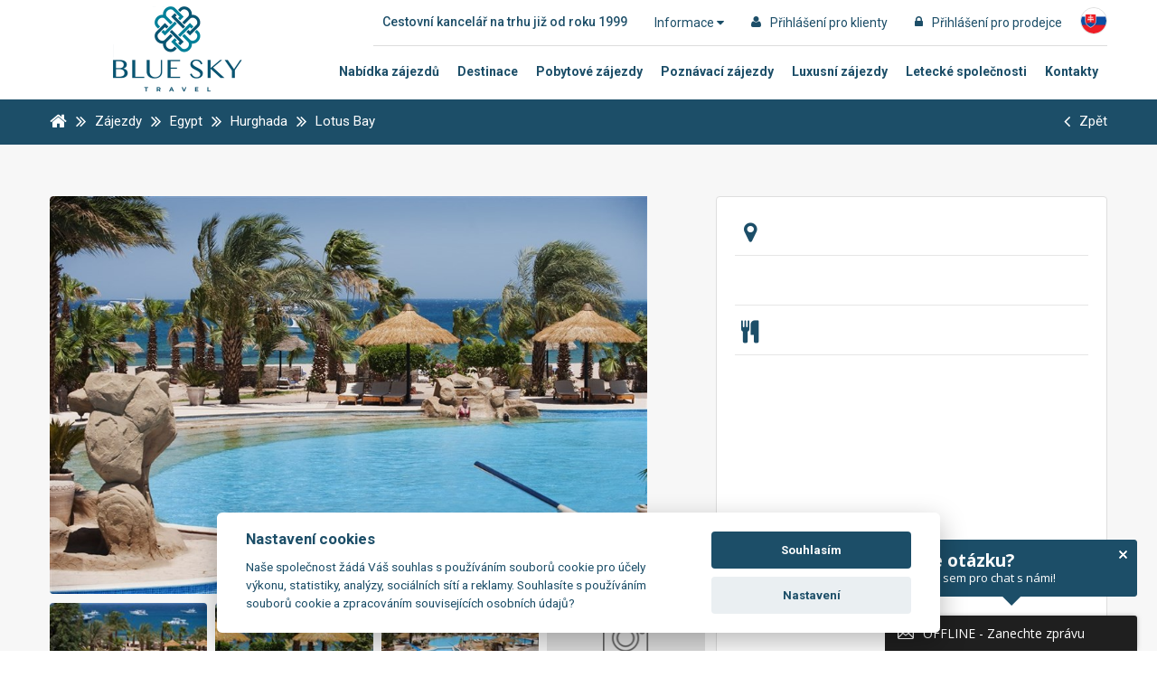

--- FILE ---
content_type: text/html; charset=utf-8
request_url: https://www.blueskytravel.cz/egypt/hurghada/lotus-bay/?TermID=2544052&TransportTypeID=201&DietTypeID=406
body_size: 29189
content:
<!DOCTYPE html>
 	

<html lang="cs" >
  							


<head>
    <meta http-equiv="X-UA-Compatible" content="IE=Edge" />

    
<title>












  
        
        Lotus Bay **** | Hurghada - Egypt  
    
  






































 - Blue Sky Travel s.r.o.</title>
<meta http-equiv="Content-Type" content="text/html; charset=utf-8" />
<meta name="robots" content="index,follow" />


<meta name="description" content="
      Ubytujte se ve špičkovém ubytovacím zařízení - Lotus Bay a poznejte krásnou destinaci Egypt.
      " />

<meta name="author" content="MagicWare s.r.o., www.magicware.cz" />



<link rel="stylesheet" type="text/css" href="/Public/jmenoProjektu-2016/magicBox2016/sass/main.css?TimeStamp=20250827143259" />

<link rel="stylesheet" type="text/css" href="/FileHandler.ashx?FileID=124316&amp;ReplaceRel=True&amp;TimeStamp=20251114111635" />

<link rel="stylesheet" type="text/css" href="/FileHandler.ashx?FileID=5178&amp;ReplaceRel=True&amp;TimeStamp=20210507153823" />    
    
<script type="text/javascript" src="//ajax.googleapis.com/ajax/libs/jquery/2.2.4/jquery.min.js"></script>
<script type="text/javascript" src="/scripts/ObjectCreatePolyfill.js?ts=134134053940000000.1"></script>
<script type="text/javascript" src="/scripts/js.cookie.js?ts=134134053940000000.1"></script>
<script type="text/javascript" src="/scripts/SearchForm.js?ts=134134053940000000.1"></script>
<script type="text/javascript" src="/scripts/AjaxPanel.js?ts=134134053940000000.1"></script>    
    

    



    
  <!-- CZ -->
  <!-- Facebook -->
  <meta name="facebook-domain-verification" content="qj8qr05k4z6maoe3gdden8cr7tfulz" />
  <!-- End Facebook -->
  
<!-- Google Tag Manager -->
<script type="text/plain" data-cookiecategory="analytics" defer>(function(w,d,s,l,i){w[l]=w[l]||[];w[l].push({'gtm.start':
new Date().getTime(),event:'gtm.js'});var f=d.getElementsByTagName(s)[0],
j=d.createElement(s),dl=l!='dataLayer'?'&l='+l:'';j.async=true;j.src=
'https://www.googletagmanager.com/gtm.js?id='+i+dl;f.parentNode.insertBefore(j,f);
})(window,document,'script','dataLayer','GTM-TPBCHL62');</script>
<!-- End Google Tag Manager -->



<script>
   if (!window.jQuery) {      
      document.write('<script src="/Public/jmenoProjektu-2016/magicBox2016/vendor/jquery/2.2.4/jquery-2.2.4.min.js"><\/script>'); 
   }
</script>











	<meta name="viewport" content="width=device-width, initial-scale=1.0">



<meta name="google" content="translate">
<meta name="format-detection" content="telephone=no">













<link rel="icon" href="https://www.blueskytravel.cz/Public/web/img/favicon3/favicon.ico" type="image/x-icon">
<link rel="shortcut icon" href="https://www.blueskytravel.cz/Public/web/img/favicon3/favicon.ico" type="image/x-icon">

<link rel="apple-touch-icon" sizes="57x57" href="/Public/web/img/favicon3/apple-icon-57x57.png">
<link rel="apple-touch-icon" sizes="60x60" href="/Public/web/img/favicon3/apple-icon-60x60.png">
<link rel="apple-touch-icon" sizes="72x72" href="/Public/web/img/favicon3/apple-icon-72x72.png">
<link rel="apple-touch-icon" sizes="76x76" href="/Public/web/img/favicon3/apple-icon-76x76.png">
<link rel="apple-touch-icon" sizes="114x114" href="/Public/web/img/favicon3/apple-icon-114x114.png">
<link rel="apple-touch-icon" sizes="120x120" href="/Public/web/img/favicon3/apple-icon-120x120.png">
<link rel="apple-touch-icon" sizes="144x144" href="/Public/web/img/favicon3/apple-icon-144x144.png">
<link rel="apple-touch-icon" sizes="152x152" href="/Public/web/img/favicon3/apple-icon-152x152.png">
<link rel="apple-touch-icon" sizes="180x180" href="/Public/web/img/favicon3/apple-icon-180x180.png">
<link rel="icon" type="image/png" sizes="192x192"  href="/Public/web/img/favicon3/android-icon-192x192.png">
<link rel="icon" type="image/png" sizes="32x32" href="/Public/web/img/favicon3/favicon-32x32.png">
<link rel="icon" type="image/png" sizes="96x96" href="/Public/web/img/favicon3/favicon-96x96.png">
<link rel="icon" type="image/png" sizes="16x16" href="/Public/web/img/favicon3/favicon-16x16.png">
<link rel="manifest" href="/Public/web/img/favicon3/manifest.json">
<meta name="msapplication-TileColor" content="#1C4E68">
<meta name="msapplication-TileImage" content="/Public/web/img/favicon3/ms-icon-144x144.png">
<meta name="theme-color" content="#1C4E68">


  <link rel="canonical" href="https://www.blueskytravel.cz/egypt/hurghada/lotus-bay/">





<link href="https://fonts.googleapis.com/css?family=Muli:400,600,700&amp;subset=latin-ext" rel="stylesheet">
<link href="https://fonts.googleapis.com/css?family=Roboto:300,400,500,700,900&amp;subset=latin-ext" rel="stylesheet">
<link href="https://fonts.googleapis.com/css?family=Noto+Sans:400,700&amp;subset=latin-ext" rel="stylesheet">
<link href="https://fonts.googleapis.com/css?family=Quicksand:400,700&amp;subset=latin-ext" rel="stylesheet">




<script>document.createElement( "picture" );</script>																										
<script src="/Public/jmenoProjektu-2016/magicBox2016/vendor/picture-fill/picturefill.min.js" type="text/javascript"></script> 		












<!-- Google Tag Manager -->
<script type="text/plain" data-cookiecategory="analytics" defer>(function(w,d,s,l,i){w[l]=w[l]||[];w[l].push({'gtm.start':
new Date().getTime(),event:'gtm.js'});var f=d.getElementsByTagName(s)[0],
j=d.createElement(s),dl=l!='dataLayer'?'&l='+l:'';j.async=true;j.src=
'https://www.googletagmanager.com/gtm.js?id='+i+dl;f.parentNode.insertBefore(j,f);
})(window,document,'script','dataLayer','GTM-M8QN8FX');</script>
<!-- End Google Tag Manager -->












<!-- Lime Talk Live Chat start --> 
<script type="text/javascript"> var limetalk = (function () { var lc = document.createElement("script"); lc.type = "text/javascript"; lc.async = true; lc.src = "//www.limetalk.com/livechat/8e425eed777dfc0becf86f56dfdb4b54"; document.getElementsByTagName("head")[0].appendChild(lc); var fnr = function(fn) { var l = limetalk; if (l.readyList) { l.ready(fn); } else { l.rl = l.rl || []; l.rl.push(fn); } }; fnr.ready = fnr; return fnr; })(); </script> 
<!-- Lime Talk Live Chat end -->
  


<script src="https://c.seznam.cz/js/rc.js"></script>
<script type="text/plain" data-cookiecategory="analytics" defer>
	/* nastavení retargetingového hitu */
    var retargetingConf = {
		rtgId: 51697, /* identifikátor retargeting */
		consent: 1, /* souhlas od návštěvníka na odeslání retargetingového hitu, povolené hodnoty: 0 (není souhlas) nebo 1 (je souhlas) */
    };

	window.rc.retargetingHit(retargetingConf);
</script>

<!-- Lime Talk Live Chat start --> 


<script type="text/javascript"> var limetalk = (function () { var lc = document.createElement("script"); lc.type = "text/javascript"; lc.async = true; lc.src = "//www.limetalk.com/livechat/8e425eed777dfc0becf86f56dfdb4b54"; document.getElementsByTagName("head")[0].appendChild(lc); var fnr = function(fn) { var l = limetalk; if (l.readyList) { l.ready(fn); } else { l.rl = l.rl || []; l.rl.push(fn); } }; fnr.ready = fnr; return fnr; })(); </script> <!-- Lime Talk Live Chat end -->
							
<script type="text/javascript" src="/FileHandler.ashx?FileID=3570&amp;ReplaceRel=True&amp;TimeStamp=20210507153756"></script>
<script type="text/javascript" src="/FileHandler.ashx?FileID=1823&amp;ReplaceRel=True&amp;TimeStamp=20210507152013"></script>
<script type="text/javascript" src="/FileHandler.ashx?FileID=2352&amp;ReplaceRel=True&amp;TimeStamp=20210507153822"></script>
<script type="text/javascript" src="/FileHandler.ashx?FileID=3567&amp;ReplaceRel=True&amp;TimeStamp=20210507153819"></script>
<script type="text/javascript" src="/FileHandler.ashx?FileID=2549&amp;ReplaceRel=True&amp;TimeStamp=20210507153823"></script>
</head>
<body id="HtmlBody">
    



  <noscript>
      <div class="alert alert-danger alert-dismissable">
          <button type="button" class="close" data-dismiss="alert"
                  aria-hidden="true">
              &times;
          </button>
          Chcete-li používat všechny funkce webu, povolte si prosím ve Vašem prohlížeči Javascript. 
      </div>
  </noscript>
  <!--[if lt IE 10]>
	<div class="alert alert-danger alert-dismissable">
          <button type="button" class="close" data-dismiss="alert"
                  aria-hidden="true">
              &times;
          </button>
		  Používáte neaktuální verzi prohlížeče. Pro co nejlepší zážitek na tomto webu doporučujeme aktualizovat na modernější prohlížeč.
		  Aktuální verze prohlížečů naleznete na této stránce <a href="http://www.whatbrowser.org/intl/cs/" target="_blank">Chci lepší prohlížeč</a>.          
      </div> 
  <![endif]-->

  
    
    
    
    <form name="MainForm" method="post" action="/egypt/hurghada/lotus-bay/?TermID=2544052&amp;TransportTypeID=201&amp;DietTypeID=406" id="MainForm">
<div class="aspNetHidden">
<input type="hidden" name="__VIEWSTATE" id="__VIEWSTATE" value="M68djHrBsGEu8Su/2bkqbFypdKqfhB7P2kDUFMBAB742/wm9XQzT/Gq/QcaKSk9j3CLIydf2PaK5tZ0Ar68Wl8sQbhwmOZpmAPFeOlLFdr3a1rHrtE7EQnwY/clkLLyC" />
</div>


<script type="text/javascript">
//<![CDATA[
$(function(){
var form = new MagicWare.SearchForm.Form('#ctl13','&TermID=2544052&TransportTypeID=201&LangID=2&DestinationID=215&MainProductID=1804', '&TermID=2544052&TransportTypeID=201&LangID=2&DestinationID=215&MainProductID=1804');
form.AddAjaxPanelTarget('ss-product-tours-ajaxpanel');
form.RegisterControl(new MagicWare.SearchForm.InputControl(false), '.search-form-control-ctrl0', 'DateFrom');
form.RegisterControl(new MagicWare.SearchForm.InputControl(false), '.search-form-control-ctrl1', 'DateTo');
form.RegisterControl(new MagicWare.SearchForm.InputControl(false), '.search-form-control-ctrl2', 'ChildrenAges');
form.RegisterControl(new MagicWare.SearchForm.SelectControl('-', false, null), '.search-form-control-ctrl3', 'AccommodationNights');
form.RegisterControl(new MagicWare.SearchForm.SelectControl('-', false, null), '.search-form-control-ctrl4', 'DepartureStationID');
form.RegisterControl(new MagicWare.SearchForm.SelectControl('-', false, null), '.search-form-control-ctrl5', 'DietTypeID');
form.RegisterControl(new MagicWare.SearchForm.SelectControl('-', false, null), '.search-form-control-ctrl6', 'Sort');
form.Inicialize();
});
//]]>
</script>

<div class="aspNetHidden">

	<input type="hidden" name="__VIEWSTATEGENERATOR" id="__VIEWSTATEGENERATOR" value="CA0B0334" />
</div>
        
        



   
  	
  	<header class="header">
      	<div class="header-container">
  			
<div class="logo">
  	<a href="https://www.blueskytravel.cz">
  	<img src="/Public/jmenoProjektu-2016/magicBox2016/img/logo-vertical.png" alt="">		
</a>



</div>


<div class="bar">
  
  	
  	<div class="menu">
      
      	
      	<span class="logo-text visible-lg">Cestovní kancelář na trhu již od roku 1999</span>
      
        
        <button class="dropdown-toggle" type="button" data-toggle="dropdown" role="button" aria-haspopup="true" aria-expanded="false">
            Informace	
            <span class="fa fa-caret-down"></span>
        </button>
  		
		<ul class="menu-list c-menu__items submenu dropdown-menu">
    <li class="menu-list__item">
      	<a href="https://www.blueskytravel.cz/o-nas">
      		O nás
      	</a>
    </li>
    <li class="menu-list__item">
      	<a href="https://www.blueskytravel.cz/reference">
      		Reference
      	</a>
    </li>
    <li class="menu-list__item">
      	<a href="https://www.blueskytravel.cz/pojisteni">
      		Pojištění
      	</a>
    </li>     
  
    
</ul>
  	</div>
  
   

  	
  	 
        <div class="bar-login">
  			<a href="https://www.blueskytravel.cz/b2c-prihlaseni" class="faa-parent animated-hover">
                <span class="fa fa-user faa-pulse" aria-hidden="true"></span>
                <span class="hidden-xs hidden-sm">Přihlášení pro klienty</span>
            </a>
        </div>
    	<div class="bar-login">
  			
<a href="https://www.blueskytravel.cz/login" class="faa-parent animated-hover">
  	<span class="fa fa-lock faa-pulse" aria-hidden="true"></span>
  	<span class="hidden-xs hidden-sm">Přihlášení pro prodejce</span>
</a>
        </div>
    


        
          
  	
  
  	
      <div class="bar-lang">
        <a class="faa-parent animated-hover" href="https://www.blueskytravel.sk/">
          <img class="circle-lang" src="/Public/web/img/sk.png" alt="sk"/>
        </a>
      </div>
    
    
  
</div>



<div class="menu">
	
  	
    <button type="button" id="c-button--slide-right" class="menu-hamburger">
        Menu
        <span class="fa fa-bars" aria-hidden="true"></span>
    </button>
		
  	<div id="c-menu--slide-right" class="c-menu c-menu--slide-right">
      
        
        
<div class="menu-close">
    <div class="menu-close__title">
      	<span class="fa fa-bars" aria-hidden="true"></span>
      	Menu
    </div>
      <button class="menu-close__button c-menu__close">
      	<span class="fa fa-times fa-2x" aria-hidden="true"></span>
    </button>
</div>



<ul class="menu-list c-menu__items">

    <li class="menu-list__item">
      	<a href="https://www.blueskytravel.cz/vyhledane-zajezdy">
      		Nabídka zájezdů
      	</a>
    </li>   
  	<li class="menu-list__item">
      	<a href="https://www.blueskytravel.cz/destinace">
      		Destinace
      	</a>
    </li>   
 <!--
    <li class="menu-list__item">
      	<a href="https://www.blueskytravel.cz/vyhledane-zajezdy/exoticke-zajezdy">
      		
      	</a>
    </li>
  -->
  	<li class="menu-list__item">
      	<a href="https://www.blueskytravel.cz/vyhledane-zajezdy/?ProductTypeID=1211-1121"> 
      		Pobytové zájezdy
      	</a>
    </li> 
    <li class="menu-list__item">
      	<a href="https://www.blueskytravel.cz/vyhledane-zajezdy/poznavaci-zajezdy">
      		Poznávací zájezdy
      	</a>
    </li>  	
  	<li class="menu-list__item">
      	<a href="https://www.blueskytravel.cz/vyhledane-zajezdy/luxusni-zajezdy">
      		Luxusní zájezdy
      	</a>
    </li>   
	<li class="menu-list__item">
      	<a href="https://www.blueskytravel.cz/letecke-spolecnosti"> 
      		Letecké společnosti
      	</a>
    </li>
  	
  	<li class="menu-list__item">
      	<a href="https://www.blueskytravel.cz/kontakt">
      		Kontakty
      	</a>
    </li>  
</ul>

      	
       	<div class="hidden-lg hidden-xl">
      		<ul class="menu-list c-menu__items submenu dropdown-menu">
    <li class="menu-list__item">
      	<a href="https://www.blueskytravel.cz/o-nas">
      		O nás
      	</a>
    </li>
    <li class="menu-list__item">
      	<a href="https://www.blueskytravel.cz/reference">
      		Reference
      	</a>
    </li>
    <li class="menu-list__item">
      	<a href="https://www.blueskytravel.cz/pojisteni">
      		Pojištění
      	</a>
    </li>     
  
    
</ul>
      	</div>
	
  	</div>
      
</div>
<div id="c-mask" class="c-mask"></div>


      	</div>
    </header>

    
    <main class="clearfix page-2710 articleid- ss-pd" data-culture="cs">

         


        
        
        

              

        
        

            
            <div class="ss-breadcrumb">
                



<nav class="ss-breadcrumb-nav">
	<ol class="ss-breadcrumb-nav__list" itemscope itemtype="http://schema.org/BreadcrumbList">
      
      
      	
        <li class="ss-breadcrumb-nav__list-item" itemprop="itemListElement" itemscope itemtype="http://schema.org/ListItem">
          	<a itemscope itemtype="http://schema.org/Thing" itemprop="item" href="https://www.blueskytravel.cz">
              	<span itemprop="image" class="fa fa-home fa-lg"></span>
          	</a>
          	<meta itemprop="position" content="1" />
        </li>
      
      
      	
        
          	
          	
          	                
                <li class="ss-breadcrumb-nav__list-item" itemprop="itemListElement" itemscope itemtype="http://schema.org/ListItem">
                  <span class="fa fa-angle-double-right fa-lg ss-I-pad-10-right ss-I-pad-10-left"></span>
                    <a itemscope itemtype="http://schema.org/Thing" itemprop="item" href="https://www.blueskytravel.cz/vyhledane-zajezdy">
                        <span itemprop="name">
                            Zájezdy
                        </span>
                    </a>
                    <meta itemprop="position" content="2" />
                </li>
          	
              
          	
          	
          
          	
          	
          
          	
          	
          
          	
          	
          
          	
          	
          
          	
          	
          
      	
      
      
      	 
      	
        
      		
              
              	
              	                    
                    <li class="ss-breadcrumb-nav__list-item" itemprop="itemListElement" itemscope itemtype="http://schema.org/ListItem">
                      <span class="fa fa-angle-double-right fa-lg ss-I-pad-10-right ss-I-pad-10-left"></span>
                        <a itemscope itemtype="http://schema.org/Thing" itemprop="item" href="https://www.blueskytravel.cz/vyhledane-zajezdy/egypt">
                            <span itemprop="name">
								Egypt
                            </span>
                        </a>
                        <meta itemprop="position" content="3" />
                    </li>
              	
              
              	
                
                    <li class="ss-breadcrumb-nav__list-item" itemprop="itemListElement" itemscope itemtype="http://schema.org/ListItem" data-lvl-info="3">
                      <span class="fa fa-angle-double-right fa-lg ss-I-pad-10-right ss-I-pad-10-left"></span>
                        <a itemscope itemtype="http://schema.org/Thing" itemprop="item" href="https://www.blueskytravel.cz/vyhledane-zajezdy/hurghada">
                            <span itemprop="name">
								Hurghada
                            </span>
                        </a>
                        <meta itemprop="position" content="4" />
                    </li>
                
              
              	
                
              
              	                
                <li class="ss-breadcrumb-nav__list-item" itemprop="itemListElement" itemscope itemtype="http://schema.org/ListItem">
                  <span class="fa fa-angle-double-right fa-lg ss-I-pad-10-right ss-I-pad-10-left"></span>
                    <span class="notunderline" itemprop="name">
                      	Lotus Bay
                    </span>
                  	<meta itemprop="position" content="6" />
                </li>
                  
      		
    	
      
      
      	
        
      
      
      	
        
         
      
      	
        
      
        
        
      
      	
              
      
      	
        
      
      	
        
      
      	
        
      
      	
      
      	  
            
      	
      
      	
      	  
            
      	      
      
      	
        
      
      	 
      
      	
      
      	
      
      	
      
      	
      
        
      
      	
      
      	
      
      	

        
      
      	
      
      	
        
      
      	
      
      	
      
      	
      
      	
      
      	
      
      
      	
      
      	
      
        
      
        
      
        
      
      
      	<li class="ss-breadcrumb-nav__list-item pull-right">
            <a href="javascript:history.go(-1)">
          		<span class="fa fa-angle-left fa-lg ss-I-pad-10-right"></span>
            	<span>
              		Zpět
              	</span>
          	</a>
        </li>
      
  	</ol>
  
</nav>
            </div>

            <div class="ss-content">
                <script src="https://cdnjs.cloudflare.com/ajax/libs/jsrender/1.0.5/jsrender.min.js"></script>


<style>
  .dp-term .js-created-col span {
    display: block;
    float: left;
    width: 100%;
    color: #1C4E68;
    font-weight: 600;
    font-size: 14px;
  }
</style>




<section class="ss-detail-product">

	

      	
        
      		
      	
        

      	
        




 


<div class="ss-product-wrapper__1">
  	<div class="ss-product-container clearfix">
  	
      
        
        <h1 class="ss-detail-product__name js-title-source">
          	 
        </h1>

        
        <div class="ss-detail-product__category">
          	 
          	 
          	 
          	 
          	 
          	 
          	 
        </div>

        
        <span class="ss-detail-product__price">
          	
        </span>
      
  
  	</div>
</div>



<div class="ss-product-wrapper__2">
  	<div class="ss-product-container clearfix">
      
      
        
        <div class="ss-detail-product-gallery js-gallery">
			
          	
                            
                <div class="ss-detail-product-gallery__carousel" itemscope itemtype="http://schema.org/ImageGallery">
                              							
                  
                    
                  <figure itemprop="associatedMedia" itemscope itemtype="http://schema.org/ImageObject">                      
                    
                    <a title="Lotus Bay - Baz&#233;n" 
                       href="/FileHandler.ashx?FileID=25571&amp;FormatID=51&amp;TimeStamp=20250627101641" 
                       itemprop="contentUrl" 
                       data-size="1000x665">
                      
                      <img width="902" 
                           height="600" 
                           src="/FileHandler.ashx?FileID=25571&amp;FormatID=30&amp;TimeStamp=20250627101641"                            
                           alt="Lotus Bay - Baz&#233;n"
                           itemprop="thumbnail" >
                      
                    </a>  
                    
                    <figcaption class="hidden" itemprop="caption description">
                      Lotus Bay - Baz&#233;n
                    </figcaption>
                    
                  </figure>
                             
                  
                  
                  
                    
                    
                    
                    
                    
                  
                    
                    
                      <figure itemprop="associatedMedia" itemscope itemtype="http://schema.org/ImageObject" class="hidden-xs hidden-sm">                            
                        
                        <a title="Lotus Bay - Baz&#233;n" 
                           href="/FileHandler.ashx?FileID=40207&amp;FormatID=51&amp;TimeStamp=20250627101652" 
                           itemprop="contentUrl" 
                           data-size="1000x665">                                
                          
                          <img width="178" 
                               height="100" 
                               src="/FileHandler.ashx?FileID=40207&amp;FormatID=39&amp;TimeStamp=20250627101652" 
                               itemprop="thumbnail" alt="Lotus Bay - Baz&#233;n">                            
                        </a>     
                        
                        <figcaption class="hidden" itemprop="caption description">
                          Lotus Bay - Baz&#233;n
                        </figcaption>
                        
                      </figure>                       
                    
                    
                    
                    
                  
                    
                    
                      <figure itemprop="associatedMedia" itemscope itemtype="http://schema.org/ImageObject" class="hidden-xs hidden-sm">                            
                        
                        <a title="Lotus Bay - Baz&#233;n" 
                           href="/FileHandler.ashx?FileID=40208&amp;FormatID=51&amp;TimeStamp=20250627101658" 
                           itemprop="contentUrl" 
                           data-size="1000x666">                                
                          
                          <img width="178" 
                               height="100" 
                               src="/FileHandler.ashx?FileID=40208&amp;FormatID=39&amp;TimeStamp=20250627101658" 
                               itemprop="thumbnail" alt="Lotus Bay - Baz&#233;n">                            
                        </a>     
                        
                        <figcaption class="hidden" itemprop="caption description">
                          Lotus Bay - Baz&#233;n
                        </figcaption>
                        
                      </figure>                       
                    
                    
                    
                    
                  
                    
                    
                      <figure itemprop="associatedMedia" itemscope itemtype="http://schema.org/ImageObject" class="hidden-xs hidden-sm">                            
                        
                        <a title="Lotus Bay - Baz&#233;n" 
                           href="/FileHandler.ashx?FileID=25568&amp;FormatID=51&amp;TimeStamp=20250627101703" 
                           itemprop="contentUrl" 
                           data-size="1000x585">                                
                          
                          <img width="178" 
                               height="100" 
                               src="/FileHandler.ashx?FileID=25568&amp;FormatID=39&amp;TimeStamp=20250627101703" 
                               itemprop="thumbnail" alt="Lotus Bay - Baz&#233;n">                            
                        </a>     
                        
                        <figcaption class="hidden" itemprop="caption description">
                          Lotus Bay - Baz&#233;n
                        </figcaption>
                        
                      </figure>                       
                    
                    
                    
                    
                  
                    
                    
                    
                    

                        <figure itemprop="associatedMedia" itemscope itemtype="http://schema.org/ImageObject" class="hidden-xs hidden-sm">
                            <a title="" href="/FileHandler.ashx?FileID=25567&amp;FormatID=51&amp;TimeStamp=20250627101710" itemprop="contentUrl" data-size="832x529">
                                <img width="178" height="100" src="/Public/jmenoProjektu-2016/magicBox2016/img/dalsi-foto.png?t=1" itemprop="thumbnail" alt="Image description">
                            </a>
                        </figure>
                          
                    
                    
                  
                    
                    
                      <figure itemprop="associatedMedia" itemscope itemtype="http://schema.org/ImageObject" class="hidden-xs hidden-sm">                            
                        
                        <a title="Lotus Bay - Dětsk&#233; hřiště" 
                           href="/FileHandler.ashx?FileID=40205&amp;FormatID=51&amp;TimeStamp=20250627101730" 
                           itemprop="contentUrl" 
                           data-size="800x533">                                
                          
                          <img width="178" 
                               height="100" 
                               src="/FileHandler.ashx?FileID=40205&amp;FormatID=39&amp;TimeStamp=20250627101730" 
                               itemprop="thumbnail" alt="Lotus Bay - Dětsk&#233; hřiště">                            
                        </a>     
                        
                        <figcaption class="hidden" itemprop="caption description">
                          Lotus Bay - Dětsk&#233; hřiště
                        </figcaption>
                        
                      </figure>                       
                    
                    
                    
                    
                  
                    
                    
                      <figure itemprop="associatedMedia" itemscope itemtype="http://schema.org/ImageObject" class="hidden-xs hidden-sm">                            
                        
                        <a title="Lotus Bay - Budova s pokoji" 
                           href="/FileHandler.ashx?FileID=25569&amp;FormatID=51&amp;TimeStamp=20250627101747" 
                           itemprop="contentUrl" 
                           data-size="960x638">                                
                          
                          <img width="178" 
                               height="100" 
                               src="/FileHandler.ashx?FileID=25569&amp;FormatID=39&amp;TimeStamp=20250627101747" 
                               itemprop="thumbnail" alt="Lotus Bay - Budova s pokoji">                            
                        </a>     
                        
                        <figcaption class="hidden" itemprop="caption description">
                          Lotus Bay - Budova s pokoji
                        </figcaption>
                        
                      </figure>                       
                    
                    
                    
                    
                  
                    
                    
                      <figure itemprop="associatedMedia" itemscope itemtype="http://schema.org/ImageObject" class="hidden-xs hidden-sm">                            
                        
                        <a title="Lotus Bay - Pokoj standard" 
                           href="/FileHandler.ashx?FileID=25566&amp;FormatID=51&amp;TimeStamp=20250627101818" 
                           itemprop="contentUrl" 
                           data-size="983x1000">                                
                          
                          <img width="178" 
                               height="100" 
                               src="/FileHandler.ashx?FileID=25566&amp;FormatID=39&amp;TimeStamp=20250627101818" 
                               itemprop="thumbnail" alt="Lotus Bay - Pokoj standard">                            
                        </a>     
                        
                        <figcaption class="hidden" itemprop="caption description">
                          Lotus Bay - Pokoj standard
                        </figcaption>
                        
                      </figure>                       
                    
                    
                    
                    
                  
                    
                    
                      <figure itemprop="associatedMedia" itemscope itemtype="http://schema.org/ImageObject" class="hidden-xs hidden-sm">                            
                        
                        <a title="Lotus Bay - Žena v houpac&#237; s&#237;ti na pl&#225;ži" 
                           href="/FileHandler.ashx?FileID=40206&amp;FormatID=51&amp;TimeStamp=20250627101850" 
                           itemprop="contentUrl" 
                           data-size="800x533">                                
                          
                          <img width="178" 
                               height="100" 
                               src="/FileHandler.ashx?FileID=40206&amp;FormatID=39&amp;TimeStamp=20250627101850" 
                               itemprop="thumbnail" alt="Lotus Bay - Žena v houpac&#237; s&#237;ti na pl&#225;ži">                            
                        </a>     
                        
                        <figcaption class="hidden" itemprop="caption description">
                          Lotus Bay - Žena v houpac&#237; s&#237;ti na pl&#225;ži
                        </figcaption>
                        
                      </figure>                       
                    
                    
                    
                    
                  
                    
                  
                            		
              </div>                                  
                            	
          
      
      </div>
      
                 

        
        <div class="ss-detail-product-description">


            
            <div class="ss-detail-product-description__destination">
                <span class="fa fa-map-marker fa-icon ss-I-fa-right" aria-hidden="true"></span>
                <span class="ss-detail-product-description__destination-text">
                    
                </span>
              	<div class="ss-detail-product-description__destination-field">
                	<a href="" class="ss-a">
                    	
                	</a> 
                    	
                        	<a href="" class="ss-a">
                            	
                        	</a>
            	</div>
            </div>

            
            <div class="ss-detail-product-description__transport">
                			
                			
                			
                			
                	
                <span class="ss-detail-product-description__transport-text">
                    
                </span>
                <span class="ss-detail-product-description__transport-field">																																	
                  	
                  
                   
                </span>	
            </div>

            
            <div class="ss-detail-product-description__diet">
              	<span class="fa fa-cutlery fa-icon ss-I-fa-right" aria-hidden="true"></span>
                <span class="ss-detail-product-description__transport-text">
                    
                </span>
                <span class="ss-detail-product-description__diet-field">
                  	
                </span>	
            </div>

            
            	
          
          	
            	


            
            <div class="ss-detail-product-description__equipment">
              	
          	</div>  

            
            

            
          	
          
          	
          	<div class="ss-detail-product-description__terms">
                <a href="#terminy" data-toggle="tab" class="ss-btn-shadow ss-btn-shadow__color-3 faa-parent animated-hover js-show-tab">
                    <span class="fa fa-angle-down fa-lg faa-bounce ss-I-pad-10-right" aria-hidden="true"></span>
                    <span>
                      
                      
                  	</span> 
                </a>
          	</div>


        </div>
  
      
  	</div>
</div>

<script>
  $(".js-show-tab").on("click", function(e){
    
    e.preventDefault();
    var tabID = $(this).attr("href");
    if ($(tabID).length) {
      $("a[href='" + tabID + "']").tab('show');
      $("html, body").animate( {
		scrollTop : $(tabID).offset().top - 50
		}, 1000);
      
    }
            
  });
</script>

  	

</section>


<section class="ss-product-container ss-detail-extract">
  
  	
    <div class="ss-product-wrapper__3 clearfix">

      	<!-- KARTY | TABY -->
        



  <ul class="nav nav-tabs ss-tabs-detail" role="tablist">
    
    <li role="presentation" class="active">
      <a href="#terminy" aria-controls="terminy" role="tab" data-toggle="tab">
        Termíny      
      </a>
    </li>
    
    
    
    
    <li role="presentation">
      <a href="#info" aria-controls="info" role="tab" data-toggle="tab">
        O hotelu
      </a>
    </li>
    
    <li role="presentation">
      <a class="js-map-detail" href="#mapa" aria-controls="mapa" role="tab" data-toggle="tab" data-info="ii 2712">
        Mapa
      </a>
    </li> 
    
    
		
        <!-- 
            P_2712 | výlety: 
                    jsou
                    
        -->
		
	      <li role="presentation">
	        <a href="#vylety" aria-controls="vylety" role="tab" data-toggle="tab">
	          Výlety
	        </a>
	      </li> 
		 
	
    
    <li role="presentation">
      <a href="#odestinaci" aria-controls="odestinaci" role="tab" data-toggle="tab">
        O destinaci
      </a>
    </li>  
    
            
        <li role="presentation">
          <a href="#dovolenanamiru" aria-controls="dovolenanamiru" role="tab" data-toggle="tab">
            Dovolená na míru
          </a>
        </li> 
	

     
    
    
    
    
    
  </ul>

    </div>
  
  	
  	<div class="tab-content ss-product-wrapper__4 clearfix">
      
      	
    	


<div role="tabpanel" class="tab-pane active" id="terminy">

    
  
	
    <h4 class="ss-text-h4 ss-text-h4__color-1 text-center visible-xs visible-sm">
      	<span class="fa fa-filter ss-I-pad-10-right"></span>
      	Filtr
    </h4>
    



<div id='ctl13'>
	
	<div class="ss-filter-detail js-filter-detail">
  	
		
		<div class="hidden hidden-parameters">
			<div class="js-param-date-from"><div class="search-form-control-ctrl0"><input type="hidden" name="ctl15$ctl00" /></div></div>
			<div class="js-param-date-to"><div class="search-form-control-ctrl1"><input type="hidden" name="ctl17$ctl00" /></div></div>
			<div class="js-param-children-count"><div class="search-form-control-ctrl2"><input type="hidden" name="ctl19$ctl00" /></div></div>
      	</div>
      
      
        
        <div class="ss-filter-detail__input ss-filter-detail__dates">
            <input class="js-sf-date-from" value="" placeholder="Datum od" />
        </div>


        
        <div class="ss-filter-detail__select ss-filter-detail__nights"> 
             
          	<div class="search-form-control-ctrl3"><select name="ctl22">
	<option value="">Počet noc&#237;</option>

</select></div>
        </div>


        
        <div class="ss-filter-detail__input ss-filter-detail__dates">
            <input class="js-sf-date-to" value="" placeholder="Datum do" />
        </div>


        
      
        <div class="ss-filter-detail__select ss-filter-detail__transport" data-TEST>
          <div class="search-form-control-ctrl4"><select name="ctl25">
	<option value="">Odletov&#233; m&#237;sto</option>

</select></div> 
        </div>


        
        <div class="ss-filter-detail__select ss-filter-detail__diet">
            
            <div class="search-form-control-ctrl5"><select name="ctl28">
	<option value="">Strava</option>

</select></div>
        </div>
      
        
        <div class="ss-filter-detail__select ss-filter-detail__nights">
          <div class="search-form-control-ctrl6"><select name="ctl30">
	<option selected="selected" value="default">Podle data</option>
	<option value="price-up">Od nejlevnějš&#237;ho</option>

</select></div>
        </div>
      	
      
      <div class="clearfix"></div>
      
	</div>
	
</div> 
  
  	<script>
    	function initAjax(){
            initTooltip();
            initAjaxLoad();
         	
          	modifyPageTitle({
              titlesource: ".js-title-source",
              titletarget: ".js-title-target",
              suffix: " | Blue Sky Travel s.r.o."
            });
  
            modifyPageUrl({
              urlsource: ".js-url-source",
              supportpopstate: false
            });
        }  
  	</script>
  
  	
  	<div class='ajax-panel ajax-panel-ss-product-tours-ajaxpanel' data-target-url='https://www.blueskytravel.cz/ajax/zajezdy/?TermID=2544052&amp;TransportTypeID=201&amp;DietTypeID=406&amp;DestinationID=215&amp;MainProductID=1804' data-onpreload='initAjax' data-onloaded='initAjax'>
		<div class="ss-loader-box">
			<span class="ss-loader-box__icon fa fa-spinner faa-spin animated"></span>
			<span class="ss-loader-box__text">
				Načítání ...
			</span>
		</div>
	</div>
  
</div>
 
              
      	
      
      	
      	



<div role="tabpanel" class="tab-pane" id="info">

  

    
 	

    
 	
    

    
    
  <!-- tři odst. z dest - R106991 -->
<!-- (TXTtmpl: 105, Dest:Lvl2)  -->
    
<!-- (TXTtmpl: 105, Dest:Lvl3)  -->
    <div class='Proč právě sem?'><h3>Proč právě sem?</h3><div class='ss-text-p ss-text-p__big'>• Při podpisu 1. platba pouze 490Kč/20&euro; za osobu. (platí pouze na letech Air Cairo)<br />• Doplatek do celkové ceny zájezdu až 30 dní před odletem.<br />• Garantujeme vrácení peněz, žádné vouchery v případě zrušení zájezdů ze strany cestovní kanceláře.</div></div>
<!-- (TXTtmpl: 105, Dest:Lvl4)  -->
    
  
<!-- OSTATNI ZAJEZDY (Type643!=643) -->
<!-- (TXTtmpl: 1 - AccFac)  -->
    
      <div class='Náš názor'><h3>Náš názor</h3><p class='ss-text-p ss-text-p__big'>Nejoblíběnější hotel v Egyptě z naší nabídky. Klienti se sem rádi vracejí kvůli krásné pláži a dobrému koupání.</p></div><div class='umisteni'><h3>Umístění</h3><p class='ss-text-p ss-text-p__big'>• cca 50km od letiště v Hurghadě<br />• cca 55km od města Hurghada</p></div><div class='stravovani'><h3>Stravování</h3><p class='ss-text-p ss-text-p__big'>• all inclusive (přesný popis najdete nížel)<br />•  restaurace: <br />- The Garden Room (hlavní restaurace)<br />• bary:<br />- bar u pláže<br />- bar u bazénu Spinout<br />- kavárna</p></div><div class='Popis all inclusive'><h3>Popis all inclusive</h3><p class='ss-text-p ss-text-p__big'>• snídaně, oběd, večeře v hlavní restauraci Gardenroom<br />• svačina u hlavního bazénu v čase 16:00-18:00<br />• nealkoholické a alkoholické nápoje místní výroby v čase 10:00-23:00<br />- nealkoholické nápoje: voda, cola, fanta, sprite, káva, čaj<br />- alkoholické nápoje: pivo, víno, vodka, whiskey, ouzo, rum (vše místní výroby)<br />* přesný popis all inclusive obdržíte na místě, hotel si vyhrazuje právo kdykoliv all inclusive změnit</p></div><div class='Pláž'><h3>Pláž</h3><p class='ss-text-p ss-text-p__big'>• přímo u písečné pláže s pozvolným vstupem</p></div><div class='vybaveni-a-sluzby'><h3>Vybavení a služby</h3><p class='ss-text-p ss-text-p__big'>• zdarma: bazén, dětský klub, dětský bazén a hřiště, šipky, posilovna, plážový volejbal, trezor na recepci<br />• za poplatek: spa centrum, internet, potapěčské centrum<br />• zábava a animace: denní animační programy<br />• další: prádelna (za poplatek), obchody se suvenýry, bankomat, konferenční místnost</p></div><div class='ubytovani'><h3>Ubytování</h3><p class='ss-text-p ss-text-p__big'>• celková kapacita: 224 pokojů<br />• základní vybavení: TV, klimatizace, koupelna telefon, balkon nebo terasa<br />• kategorie:<br />- standard s výhledem do zahrady<br />- standard s výhledem na moře (za příplatek na vyžádání)<br />- premium (za příplatek na vyžádání)<br />- deluxe (za příplatek na vyžádání)<br />- suite (za příplatek na vyžádání)</p></div><div class='kapacita-pokoju'><h3>Kapacita pokojů</h3><p class='ss-text-p ss-text-p__big'>Max 2 dosp osoby a 1 dítě do 13,99 let nebo 3 dosp. osoby.</p></div>    
    
      
    
    <style>
      .video-w iframe {
       width: 100%;
      }
    </style>
    
      
           
      
    
<!-- POKUD POZNAVACI (Type643==643)-->
<!-- (TXTtmpl: 71 - AccFac) -->
    

<!-- tři odst. z dest (TXTtmpl: 106 - Lvl2,3,4) - R106991 -->  
<!-- (TXTtmpl: 106, Dest:Lvl2)  -->
    
      

<!-- (TXTtmpl: 106, Dest:Lvl3)  -->
      <div class='cena-zahrnuje'><h3>Cena zahrnuje</h3><div class='ss-text-p ss-text-p__big'><p class="ss-text-p ss-text-p__big">• leteckou dopravu vč. letištních 
tax, hromadný transfer letiště-hotel-letiště, ubytování s all inclusive, služby česky mluvícího delegáta, povinné 
pojištění CK proti úpadku</p></div></div><div class='cena-nezahrnuje'><h3>Cena nezahrnuje</h3><div class='ss-text-p ss-text-p__big'><p class="ss-text-p ss-text-p__big">• vízum (na místě 25USD nebo přes naší CK za 790Kč), cestovní pojištění (ceny pojištění v objednávkovém formuláři)<br /></p></div></div>
<!-- (TXTtmpl: 106, Dest:Lvl4)  -->
          
    
    


</div>
      
      	
      	



<div role="tabpanel" class="tab-pane" id="odestinaci">
    
      <h3>Popis destinace</h3><div class='ss-text-p ss-text-p__big'><h3 data-start="236" data-end="297">Egypt – Dovolená plná slunce, památek a podmořského světa</h3>
<p data-start="299" data-end="546">Objevte krásy Egypta – jednu z nejoblíbenějších destinací pro dovolenou u moře i poznávání starověkých památek. Díky slunnému počasí po celý rok, křišťálově čistému moři a fascinující historii je Egypt ideálním místem pro relaxaci i dobrodružství.</p>
<p data-start="548" data-end="642">Mezi nejvyhledávanější letoviska patří <b data-start="587" data-end="599">Hurghada</b>, <b data-start="601" data-end="615">Marsa Alam</b> a hlavní město <b data-start="631" data-end="641">Káhira</b>:</p>
<ul data-start="644" data-end="1243"><li data-start="644" data-end="845">
<p data-start="646" data-end="845"><b data-start="646" data-end="658">Hurghada</b> – Oblíbené letovisko na břehu Rudého moře, ideální pro rodiny s dětmi, páry i milovníky šnorchlování. Dlouhé písečné pláže, moderní hotely a živé centrum města zaručují skvělý odpočinek.</p>
</li><li data-start="847" data-end="1035">
<p data-start="849" data-end="1035"><b data-start="849" data-end="863">Marsa Alam</b> – Klidnější destinace na jihu Egypta, proslulá panenskými plážemi a nedotčenými korálovými útesy. Skvělé místo pro potápění a romantickou dovolenou daleko od davů turistů.</p>
</li><li data-start="1037" data-end="1243">
<p data-start="1039" data-end="1243"><b data-start="1039" data-end="1049">Káhira</b> – Srdce egyptské historie. Vydejte se na poznávací zájezd a navštivte slavné pyramidy v Gíze, sfingu, Egyptské muzeum nebo rušný bazar Khan el-Khalili. Ideální pro milovníky kultury a historie.</p>
</li></ul>
<p data-start="1245" data-end="1387">S námi zažijete Egypt tak, jak ho znáte z pohlednic – <b data-start="1299" data-end="1386">modré moře, zlaté pláže, all inclusive hotely i nezapomenutelné výlety za památkami</b>.</p>
<hr data-start="1389" data-end="1392" />
<p data-start="1394" data-end="1611">🔍 <b data-start="1397" data-end="1449">Zájezdy do Egypta – Hurghada, Marsa Alam, Káhira</b><br data-start="1449" data-end="1452" />
✅ Výhodné ceny<br data-start="1466" data-end="1469" />
✅ Osobně prověřené hotely<br data-start="1494" data-end="1497" />
✅ Česky mluvící delegáti<br data-start="1521" data-end="1524" />
✅ Online rezervace na <a href="https://www.blueskytravel.cz/vyhledane-zajezdy/egypt">našem webu</a></p>
<p data-start="1613" data-end="1668">Naplánujte si dovolenou snů v Egyptě s námi ještě dnes!</p></div><h3>Podnebí</h3><div class='ss-text-p ss-text-p__big'><!--[if gte mso 9]><xml>
 <o:OfficeDocumentSettings>
  <o:AllowPNG/>
 </o:OfficeDocumentSettings>
</xml><![endif]--><!--[if gte mso 9]><xml>
 <w:WordDocument>
  <w:View>Normal</w:View>
  <w:Zoom>0</w:Zoom>
  <w:TrackMoves>false</w:TrackMoves>
  <w:TrackFormatting/>
  <w:HyphenationZone>21</w:HyphenationZone>
  <w:PunctuationKerning/>
  <w:ValidateAgainstSchemas/>
  <w:SaveIfXMLInvalid>false</w:SaveIfXMLInvalid>
  <w:IgnoreMixedContent>false</w:IgnoreMixedContent>
  <w:AlwaysShowPlaceholderText>false</w:AlwaysShowPlaceholderText>
  <w:DoNotPromoteQF/>
  <w:LidThemeOther>CS</w:LidThemeOther>
  <w:LidThemeAsian>X-NONE</w:LidThemeAsian>
  <w:LidThemeComplexScript>X-NONE</w:LidThemeComplexScript>
  <w:Compatibility>
   <w:BreakWrappedTables/>
   <w:SnapToGridInCell/>
   <w:WrapTextWithPunct/>
   <w:UseAsianBreakRules/>
   <w:DontGrowAutofit/>
   <w:SplitPgBreakAndParaMark/>
   <w:EnableOpenTypeKerning/>
   <w:DontFlipMirrorIndents/>
   <w:OverrideTableStyleHps/>
  </w:Compatibility>
  <m:mathPr>
   <m:mathFont m:val="Cambria Math" />
   <m:brkBin m:val="before" />
   <m:brkBinSub m:val="&#45;-" />
   <m:smallFrac m:val="off" />
   <m:dispDef/>
   <m:lMargin m:val="0" />
   <m:rMargin m:val="0" />
   <m:defJc m:val="centerGroup" />
   <m:wrapIndent m:val="1440" />
   <m:intLim m:val="subSup" />
   <m:naryLim m:val="undOvr" />
  </m:mathPr></w:WordDocument>
</xml><![endif]--><!--[if gte mso 9]><xml>
 <w:LatentStyles deflockedstate="false" defunhidewhenused="false" defsemihidden="false" defqformat="false" defpriority="99" latentstylecount="376">
  <w:LsdException locked="false" priority="0" qformat="true" name="Normal" />
  <w:LsdException locked="false" priority="9" qformat="true" name="heading 1" />
  <w:LsdException locked="false" priority="9" semihidden="true" unhidewhenused="true" qformat="true" name="heading 2" />
  <w:LsdException locked="false" priority="9" semihidden="true" unhidewhenused="true" qformat="true" name="heading 3" />
  <w:LsdException locked="false" priority="9" semihidden="true" unhidewhenused="true" qformat="true" name="heading 4" />
  <w:LsdException locked="false" priority="9" semihidden="true" unhidewhenused="true" qformat="true" name="heading 5" />
  <w:LsdException locked="false" priority="9" semihidden="true" unhidewhenused="true" qformat="true" name="heading 6" />
  <w:LsdException locked="false" priority="9" semihidden="true" unhidewhenused="true" qformat="true" name="heading 7" />
  <w:LsdException locked="false" priority="9" semihidden="true" unhidewhenused="true" qformat="true" name="heading 8" />
  <w:LsdException locked="false" priority="9" semihidden="true" unhidewhenused="true" qformat="true" name="heading 9" />
  <w:LsdException locked="false" semihidden="true" unhidewhenused="true" name="index 1" />
  <w:LsdException locked="false" semihidden="true" unhidewhenused="true" name="index 2" />
  <w:LsdException locked="false" semihidden="true" unhidewhenused="true" name="index 3" />
  <w:LsdException locked="false" semihidden="true" unhidewhenused="true" name="index 4" />
  <w:LsdException locked="false" semihidden="true" unhidewhenused="true" name="index 5" />
  <w:LsdException locked="false" semihidden="true" unhidewhenused="true" name="index 6" />
  <w:LsdException locked="false" semihidden="true" unhidewhenused="true" name="index 7" />
  <w:LsdException locked="false" semihidden="true" unhidewhenused="true" name="index 8" />
  <w:LsdException locked="false" semihidden="true" unhidewhenused="true" name="index 9" />
  <w:LsdException locked="false" priority="39" semihidden="true" unhidewhenused="true" name="toc 1" />
  <w:LsdException locked="false" priority="39" semihidden="true" unhidewhenused="true" name="toc 2" />
  <w:LsdException locked="false" priority="39" semihidden="true" unhidewhenused="true" name="toc 3" />
  <w:LsdException locked="false" priority="39" semihidden="true" unhidewhenused="true" name="toc 4" />
  <w:LsdException locked="false" priority="39" semihidden="true" unhidewhenused="true" name="toc 5" />
  <w:LsdException locked="false" priority="39" semihidden="true" unhidewhenused="true" name="toc 6" />
  <w:LsdException locked="false" priority="39" semihidden="true" unhidewhenused="true" name="toc 7" />
  <w:LsdException locked="false" priority="39" semihidden="true" unhidewhenused="true" name="toc 8" />
  <w:LsdException locked="false" priority="39" semihidden="true" unhidewhenused="true" name="toc 9" />
  <w:LsdException locked="false" semihidden="true" unhidewhenused="true" name="Normal Indent" />
  <w:LsdException locked="false" semihidden="true" unhidewhenused="true" name="footnote text" />
  <w:LsdException locked="false" semihidden="true" unhidewhenused="true" name="annotation text" />
  <w:LsdException locked="false" semihidden="true" unhidewhenused="true" name="header" />
  <w:LsdException locked="false" semihidden="true" unhidewhenused="true" name="footer" />
  <w:LsdException locked="false" semihidden="true" unhidewhenused="true" name="index heading" />
  <w:LsdException locked="false" priority="35" semihidden="true" unhidewhenused="true" qformat="true" name="caption" />
  <w:LsdException locked="false" semihidden="true" unhidewhenused="true" name="table of figures" />
  <w:LsdException locked="false" semihidden="true" unhidewhenused="true" name="envelope address" />
  <w:LsdException locked="false" semihidden="true" unhidewhenused="true" name="envelope return" />
  <w:LsdException locked="false" semihidden="true" unhidewhenused="true" name="footnote reference" />
  <w:LsdException locked="false" semihidden="true" unhidewhenused="true" name="annotation reference" />
  <w:LsdException locked="false" semihidden="true" unhidewhenused="true" name="line number" />
  <w:LsdException locked="false" semihidden="true" unhidewhenused="true" name="page number" />
  <w:LsdException locked="false" semihidden="true" unhidewhenused="true" name="endnote reference" />
  <w:LsdException locked="false" semihidden="true" unhidewhenused="true" name="endnote text" />
  <w:LsdException locked="false" semihidden="true" unhidewhenused="true" name="table of authorities" />
  <w:LsdException locked="false" semihidden="true" unhidewhenused="true" name="macro" />
  <w:LsdException locked="false" semihidden="true" unhidewhenused="true" name="toa heading" />
  <w:LsdException locked="false" semihidden="true" unhidewhenused="true" name="List" />
  <w:LsdException locked="false" semihidden="true" unhidewhenused="true" name="List Bullet" />
  <w:LsdException locked="false" semihidden="true" unhidewhenused="true" name="List Number" />
  <w:LsdException locked="false" semihidden="true" unhidewhenused="true" name="List 2" />
  <w:LsdException locked="false" semihidden="true" unhidewhenused="true" name="List 3" />
  <w:LsdException locked="false" semihidden="true" unhidewhenused="true" name="List 4" />
  <w:LsdException locked="false" semihidden="true" unhidewhenused="true" name="List 5" />
  <w:LsdException locked="false" semihidden="true" unhidewhenused="true" name="List Bullet 2" />
  <w:LsdException locked="false" semihidden="true" unhidewhenused="true" name="List Bullet 3" />
  <w:LsdException locked="false" semihidden="true" unhidewhenused="true" name="List Bullet 4" />
  <w:LsdException locked="false" semihidden="true" unhidewhenused="true" name="List Bullet 5" />
  <w:LsdException locked="false" semihidden="true" unhidewhenused="true" name="List Number 2" />
  <w:LsdException locked="false" semihidden="true" unhidewhenused="true" name="List Number 3" />
  <w:LsdException locked="false" semihidden="true" unhidewhenused="true" name="List Number 4" />
  <w:LsdException locked="false" semihidden="true" unhidewhenused="true" name="List Number 5" />
  <w:LsdException locked="false" priority="10" qformat="true" name="Title" />
  <w:LsdException locked="false" semihidden="true" unhidewhenused="true" name="Closing" />
  <w:LsdException locked="false" semihidden="true" unhidewhenused="true" name="Signature" />
  <w:LsdException locked="false" priority="1" semihidden="true" unhidewhenused="true" name="Default Paragraph Font" />
  <w:LsdException locked="false" semihidden="true" unhidewhenused="true" name="Body Text" />
  <w:LsdException locked="false" semihidden="true" unhidewhenused="true" name="Body Text Indent" />
  <w:LsdException locked="false" semihidden="true" unhidewhenused="true" name="List Continue" />
  <w:LsdException locked="false" semihidden="true" unhidewhenused="true" name="List Continue 2" />
  <w:LsdException locked="false" semihidden="true" unhidewhenused="true" name="List Continue 3" />
  <w:LsdException locked="false" semihidden="true" unhidewhenused="true" name="List Continue 4" />
  <w:LsdException locked="false" semihidden="true" unhidewhenused="true" name="List Continue 5" />
  <w:LsdException locked="false" semihidden="true" unhidewhenused="true" name="Message Header" />
  <w:LsdException locked="false" priority="11" qformat="true" name="Subtitle" />
  <w:LsdException locked="false" semihidden="true" unhidewhenused="true" name="Salutation" />
  <w:LsdException locked="false" semihidden="true" unhidewhenused="true" name="Date" />
  <w:LsdException locked="false" semihidden="true" unhidewhenused="true" name="Body Text First Indent" />
  <w:LsdException locked="false" semihidden="true" unhidewhenused="true" name="Body Text First Indent 2" />
  <w:LsdException locked="false" semihidden="true" unhidewhenused="true" name="Note Heading" />
  <w:LsdException locked="false" semihidden="true" unhidewhenused="true" name="Body Text 2" />
  <w:LsdException locked="false" semihidden="true" unhidewhenused="true" name="Body Text 3" />
  <w:LsdException locked="false" semihidden="true" unhidewhenused="true" name="Body Text Indent 2" />
  <w:LsdException locked="false" semihidden="true" unhidewhenused="true" name="Body Text Indent 3" />
  <w:LsdException locked="false" semihidden="true" unhidewhenused="true" name="Block Text" />
  <w:LsdException locked="false" semihidden="true" unhidewhenused="true" name="Hyperlink" />
  <w:LsdException locked="false" semihidden="true" unhidewhenused="true" name="FollowedHyperlink" />
  <w:LsdException locked="false" priority="22" qformat="true" name="Strong" />
  <w:LsdException locked="false" priority="20" qformat="true" name="Emphasis" />
  <w:LsdException locked="false" semihidden="true" unhidewhenused="true" name="Document Map" />
  <w:LsdException locked="false" semihidden="true" unhidewhenused="true" name="Plain Text" />
  <w:LsdException locked="false" semihidden="true" unhidewhenused="true" name="E-mail Signature" />
  <w:LsdException locked="false" semihidden="true" unhidewhenused="true" name="HTML Top of Form" />
  <w:LsdException locked="false" semihidden="true" unhidewhenused="true" name="HTML Bottom of Form" />
  <w:LsdException locked="false" semihidden="true" unhidewhenused="true" name="Normal (Web)" />
  <w:LsdException locked="false" semihidden="true" unhidewhenused="true" name="HTML Acronym" />
  <w:LsdException locked="false" semihidden="true" unhidewhenused="true" name="HTML Address" />
  <w:LsdException locked="false" semihidden="true" unhidewhenused="true" name="HTML Cite" />
  <w:LsdException locked="false" semihidden="true" unhidewhenused="true" name="HTML Code" />
  <w:LsdException locked="false" semihidden="true" unhidewhenused="true" name="HTML Definition" />
  <w:LsdException locked="false" semihidden="true" unhidewhenused="true" name="HTML Keyboard" />
  <w:LsdException locked="false" semihidden="true" unhidewhenused="true" name="HTML Preformatted" />
  <w:LsdException locked="false" semihidden="true" unhidewhenused="true" name="HTML Sample" />
  <w:LsdException locked="false" semihidden="true" unhidewhenused="true" name="HTML Typewriter" />
  <w:LsdException locked="false" semihidden="true" unhidewhenused="true" name="HTML Variable" />
  <w:LsdException locked="false" semihidden="true" unhidewhenused="true" name="Normal Table" />
  <w:LsdException locked="false" semihidden="true" unhidewhenused="true" name="annotation subject" />
  <w:LsdException locked="false" semihidden="true" unhidewhenused="true" name="No List" />
  <w:LsdException locked="false" semihidden="true" unhidewhenused="true" name="Outline List 1" />
  <w:LsdException locked="false" semihidden="true" unhidewhenused="true" name="Outline List 2" />
  <w:LsdException locked="false" semihidden="true" unhidewhenused="true" name="Outline List 3" />
  <w:LsdException locked="false" semihidden="true" unhidewhenused="true" name="Table Simple 1" />
  <w:LsdException locked="false" semihidden="true" unhidewhenused="true" name="Table Simple 2" />
  <w:LsdException locked="false" semihidden="true" unhidewhenused="true" name="Table Simple 3" />
  <w:LsdException locked="false" semihidden="true" unhidewhenused="true" name="Table Classic 1" />
  <w:LsdException locked="false" semihidden="true" unhidewhenused="true" name="Table Classic 2" />
  <w:LsdException locked="false" semihidden="true" unhidewhenused="true" name="Table Classic 3" />
  <w:LsdException locked="false" semihidden="true" unhidewhenused="true" name="Table Classic 4" />
  <w:LsdException locked="false" semihidden="true" unhidewhenused="true" name="Table Colorful 1" />
  <w:LsdException locked="false" semihidden="true" unhidewhenused="true" name="Table Colorful 2" />
  <w:LsdException locked="false" semihidden="true" unhidewhenused="true" name="Table Colorful 3" />
  <w:LsdException locked="false" semihidden="true" unhidewhenused="true" name="Table Columns 1" />
  <w:LsdException locked="false" semihidden="true" unhidewhenused="true" name="Table Columns 2" />
  <w:LsdException locked="false" semihidden="true" unhidewhenused="true" name="Table Columns 3" />
  <w:LsdException locked="false" semihidden="true" unhidewhenused="true" name="Table Columns 4" />
  <w:LsdException locked="false" semihidden="true" unhidewhenused="true" name="Table Columns 5" />
  <w:LsdException locked="false" semihidden="true" unhidewhenused="true" name="Table Grid 1" />
  <w:LsdException locked="false" semihidden="true" unhidewhenused="true" name="Table Grid 2" />
  <w:LsdException locked="false" semihidden="true" unhidewhenused="true" name="Table Grid 3" />
  <w:LsdException locked="false" semihidden="true" unhidewhenused="true" name="Table Grid 4" />
  <w:LsdException locked="false" semihidden="true" unhidewhenused="true" name="Table Grid 5" />
  <w:LsdException locked="false" semihidden="true" unhidewhenused="true" name="Table Grid 6" />
  <w:LsdException locked="false" semihidden="true" unhidewhenused="true" name="Table Grid 7" />
  <w:LsdException locked="false" semihidden="true" unhidewhenused="true" name="Table Grid 8" />
  <w:LsdException locked="false" semihidden="true" unhidewhenused="true" name="Table List 1" />
  <w:LsdException locked="false" semihidden="true" unhidewhenused="true" name="Table List 2" />
  <w:LsdException locked="false" semihidden="true" unhidewhenused="true" name="Table List 3" />
  <w:LsdException locked="false" semihidden="true" unhidewhenused="true" name="Table List 4" />
  <w:LsdException locked="false" semihidden="true" unhidewhenused="true" name="Table List 5" />
  <w:LsdException locked="false" semihidden="true" unhidewhenused="true" name="Table List 6" />
  <w:LsdException locked="false" semihidden="true" unhidewhenused="true" name="Table List 7" />
  <w:LsdException locked="false" semihidden="true" unhidewhenused="true" name="Table List 8" />
  <w:LsdException locked="false" semihidden="true" unhidewhenused="true" name="Table 3D effects 1" />
  <w:LsdException locked="false" semihidden="true" unhidewhenused="true" name="Table 3D effects 2" />
  <w:LsdException locked="false" semihidden="true" unhidewhenused="true" name="Table 3D effects 3" />
  <w:LsdException locked="false" semihidden="true" unhidewhenused="true" name="Table Contemporary" />
  <w:LsdException locked="false" semihidden="true" unhidewhenused="true" name="Table Elegant" />
  <w:LsdException locked="false" semihidden="true" unhidewhenused="true" name="Table Professional" />
  <w:LsdException locked="false" semihidden="true" unhidewhenused="true" name="Table Subtle 1" />
  <w:LsdException locked="false" semihidden="true" unhidewhenused="true" name="Table Subtle 2" />
  <w:LsdException locked="false" semihidden="true" unhidewhenused="true" name="Table Web 1" />
  <w:LsdException locked="false" semihidden="true" unhidewhenused="true" name="Table Web 2" />
  <w:LsdException locked="false" semihidden="true" unhidewhenused="true" name="Table Web 3" />
  <w:LsdException locked="false" semihidden="true" unhidewhenused="true" name="Balloon Text" />
  <w:LsdException locked="false" priority="39" name="Table Grid" />
  <w:LsdException locked="false" semihidden="true" unhidewhenused="true" name="Table Theme" />
  <w:LsdException locked="false" semihidden="true" name="Placeholder Text" />
  <w:LsdException locked="false" priority="1" qformat="true" name="No Spacing" />
  <w:LsdException locked="false" priority="60" name="Light Shading" />
  <w:LsdException locked="false" priority="61" name="Light List" />
  <w:LsdException locked="false" priority="62" name="Light Grid" />
  <w:LsdException locked="false" priority="63" name="Medium Shading 1" />
  <w:LsdException locked="false" priority="64" name="Medium Shading 2" />
  <w:LsdException locked="false" priority="65" name="Medium List 1" />
  <w:LsdException locked="false" priority="66" name="Medium List 2" />
  <w:LsdException locked="false" priority="67" name="Medium Grid 1" />
  <w:LsdException locked="false" priority="68" name="Medium Grid 2" />
  <w:LsdException locked="false" priority="69" name="Medium Grid 3" />
  <w:LsdException locked="false" priority="70" name="Dark List" />
  <w:LsdException locked="false" priority="71" name="Colorful Shading" />
  <w:LsdException locked="false" priority="72" name="Colorful List" />
  <w:LsdException locked="false" priority="73" name="Colorful Grid" />
  <w:LsdException locked="false" priority="60" name="Light Shading Accent 1" />
  <w:LsdException locked="false" priority="61" name="Light List Accent 1" />
  <w:LsdException locked="false" priority="62" name="Light Grid Accent 1" />
  <w:LsdException locked="false" priority="63" name="Medium Shading 1 Accent 1" />
  <w:LsdException locked="false" priority="64" name="Medium Shading 2 Accent 1" />
  <w:LsdException locked="false" priority="65" name="Medium List 1 Accent 1" />
  <w:LsdException locked="false" semihidden="true" name="Revision" />
  <w:LsdException locked="false" priority="34" qformat="true" name="List Paragraph" />
  <w:LsdException locked="false" priority="29" qformat="true" name="Quote" />
  <w:LsdException locked="false" priority="30" qformat="true" name="Intense Quote" />
  <w:LsdException locked="false" priority="66" name="Medium List 2 Accent 1" />
  <w:LsdException locked="false" priority="67" name="Medium Grid 1 Accent 1" />
  <w:LsdException locked="false" priority="68" name="Medium Grid 2 Accent 1" />
  <w:LsdException locked="false" priority="69" name="Medium Grid 3 Accent 1" />
  <w:LsdException locked="false" priority="70" name="Dark List Accent 1" />
  <w:LsdException locked="false" priority="71" name="Colorful Shading Accent 1" />
  <w:LsdException locked="false" priority="72" name="Colorful List Accent 1" />
  <w:LsdException locked="false" priority="73" name="Colorful Grid Accent 1" />
  <w:LsdException locked="false" priority="60" name="Light Shading Accent 2" />
  <w:LsdException locked="false" priority="61" name="Light List Accent 2" />
  <w:LsdException locked="false" priority="62" name="Light Grid Accent 2" />
  <w:LsdException locked="false" priority="63" name="Medium Shading 1 Accent 2" />
  <w:LsdException locked="false" priority="64" name="Medium Shading 2 Accent 2" />
  <w:LsdException locked="false" priority="65" name="Medium List 1 Accent 2" />
  <w:LsdException locked="false" priority="66" name="Medium List 2 Accent 2" />
  <w:LsdException locked="false" priority="67" name="Medium Grid 1 Accent 2" />
  <w:LsdException locked="false" priority="68" name="Medium Grid 2 Accent 2" />
  <w:LsdException locked="false" priority="69" name="Medium Grid 3 Accent 2" />
  <w:LsdException locked="false" priority="70" name="Dark List Accent 2" />
  <w:LsdException locked="false" priority="71" name="Colorful Shading Accent 2" />
  <w:LsdException locked="false" priority="72" name="Colorful List Accent 2" />
  <w:LsdException locked="false" priority="73" name="Colorful Grid Accent 2" />
  <w:LsdException locked="false" priority="60" name="Light Shading Accent 3" />
  <w:LsdException locked="false" priority="61" name="Light List Accent 3" />
  <w:LsdException locked="false" priority="62" name="Light Grid Accent 3" />
  <w:LsdException locked="false" priority="63" name="Medium Shading 1 Accent 3" />
  <w:LsdException locked="false" priority="64" name="Medium Shading 2 Accent 3" />
  <w:LsdException locked="false" priority="65" name="Medium List 1 Accent 3" />
  <w:LsdException locked="false" priority="66" name="Medium List 2 Accent 3" />
  <w:LsdException locked="false" priority="67" name="Medium Grid 1 Accent 3" />
  <w:LsdException locked="false" priority="68" name="Medium Grid 2 Accent 3" />
  <w:LsdException locked="false" priority="69" name="Medium Grid 3 Accent 3" />
  <w:LsdException locked="false" priority="70" name="Dark List Accent 3" />
  <w:LsdException locked="false" priority="71" name="Colorful Shading Accent 3" />
  <w:LsdException locked="false" priority="72" name="Colorful List Accent 3" />
  <w:LsdException locked="false" priority="73" name="Colorful Grid Accent 3" />
  <w:LsdException locked="false" priority="60" name="Light Shading Accent 4" />
  <w:LsdException locked="false" priority="61" name="Light List Accent 4" />
  <w:LsdException locked="false" priority="62" name="Light Grid Accent 4" />
  <w:LsdException locked="false" priority="63" name="Medium Shading 1 Accent 4" />
  <w:LsdException locked="false" priority="64" name="Medium Shading 2 Accent 4" />
  <w:LsdException locked="false" priority="65" name="Medium List 1 Accent 4" />
  <w:LsdException locked="false" priority="66" name="Medium List 2 Accent 4" />
  <w:LsdException locked="false" priority="67" name="Medium Grid 1 Accent 4" />
  <w:LsdException locked="false" priority="68" name="Medium Grid 2 Accent 4" />
  <w:LsdException locked="false" priority="69" name="Medium Grid 3 Accent 4" />
  <w:LsdException locked="false" priority="70" name="Dark List Accent 4" />
  <w:LsdException locked="false" priority="71" name="Colorful Shading Accent 4" />
  <w:LsdException locked="false" priority="72" name="Colorful List Accent 4" />
  <w:LsdException locked="false" priority="73" name="Colorful Grid Accent 4" />
  <w:LsdException locked="false" priority="60" name="Light Shading Accent 5" />
  <w:LsdException locked="false" priority="61" name="Light List Accent 5" />
  <w:LsdException locked="false" priority="62" name="Light Grid Accent 5" />
  <w:LsdException locked="false" priority="63" name="Medium Shading 1 Accent 5" />
  <w:LsdException locked="false" priority="64" name="Medium Shading 2 Accent 5" />
  <w:LsdException locked="false" priority="65" name="Medium List 1 Accent 5" />
  <w:LsdException locked="false" priority="66" name="Medium List 2 Accent 5" />
  <w:LsdException locked="false" priority="67" name="Medium Grid 1 Accent 5" />
  <w:LsdException locked="false" priority="68" name="Medium Grid 2 Accent 5" />
  <w:LsdException locked="false" priority="69" name="Medium Grid 3 Accent 5" />
  <w:LsdException locked="false" priority="70" name="Dark List Accent 5" />
  <w:LsdException locked="false" priority="71" name="Colorful Shading Accent 5" />
  <w:LsdException locked="false" priority="72" name="Colorful List Accent 5" />
  <w:LsdException locked="false" priority="73" name="Colorful Grid Accent 5" />
  <w:LsdException locked="false" priority="60" name="Light Shading Accent 6" />
  <w:LsdException locked="false" priority="61" name="Light List Accent 6" />
  <w:LsdException locked="false" priority="62" name="Light Grid Accent 6" />
  <w:LsdException locked="false" priority="63" name="Medium Shading 1 Accent 6" />
  <w:LsdException locked="false" priority="64" name="Medium Shading 2 Accent 6" />
  <w:LsdException locked="false" priority="65" name="Medium List 1 Accent 6" />
  <w:LsdException locked="false" priority="66" name="Medium List 2 Accent 6" />
  <w:LsdException locked="false" priority="67" name="Medium Grid 1 Accent 6" />
  <w:LsdException locked="false" priority="68" name="Medium Grid 2 Accent 6" />
  <w:LsdException locked="false" priority="69" name="Medium Grid 3 Accent 6" />
  <w:LsdException locked="false" priority="70" name="Dark List Accent 6" />
  <w:LsdException locked="false" priority="71" name="Colorful Shading Accent 6" />
  <w:LsdException locked="false" priority="72" name="Colorful List Accent 6" />
  <w:LsdException locked="false" priority="73" name="Colorful Grid Accent 6" />
  <w:LsdException locked="false" priority="19" qformat="true" name="Subtle Emphasis" />
  <w:LsdException locked="false" priority="21" qformat="true" name="Intense Emphasis" />
  <w:LsdException locked="false" priority="31" qformat="true" name="Subtle Reference" />
  <w:LsdException locked="false" priority="32" qformat="true" name="Intense Reference" />
  <w:LsdException locked="false" priority="33" qformat="true" name="Book Title" />
  <w:LsdException locked="false" priority="37" semihidden="true" unhidewhenused="true" name="Bibliography" />
  <w:LsdException locked="false" priority="39" semihidden="true" unhidewhenused="true" qformat="true" name="TOC Heading" />
  <w:LsdException locked="false" priority="41" name="Plain Table 1" />
  <w:LsdException locked="false" priority="42" name="Plain Table 2" />
  <w:LsdException locked="false" priority="43" name="Plain Table 3" />
  <w:LsdException locked="false" priority="44" name="Plain Table 4" />
  <w:LsdException locked="false" priority="45" name="Plain Table 5" />
  <w:LsdException locked="false" priority="40" name="Grid Table Light" />
  <w:LsdException locked="false" priority="46" name="Grid Table 1 Light" />
  <w:LsdException locked="false" priority="47" name="Grid Table 2" />
  <w:LsdException locked="false" priority="48" name="Grid Table 3" />
  <w:LsdException locked="false" priority="49" name="Grid Table 4" />
  <w:LsdException locked="false" priority="50" name="Grid Table 5 Dark" />
  <w:LsdException locked="false" priority="51" name="Grid Table 6 Colorful" />
  <w:LsdException locked="false" priority="52" name="Grid Table 7 Colorful" />
  <w:LsdException locked="false" priority="46" name="Grid Table 1 Light Accent 1" />
  <w:LsdException locked="false" priority="47" name="Grid Table 2 Accent 1" />
  <w:LsdException locked="false" priority="48" name="Grid Table 3 Accent 1" />
  <w:LsdException locked="false" priority="49" name="Grid Table 4 Accent 1" />
  <w:LsdException locked="false" priority="50" name="Grid Table 5 Dark Accent 1" />
  <w:LsdException locked="false" priority="51" name="Grid Table 6 Colorful Accent 1" />
  <w:LsdException locked="false" priority="52" name="Grid Table 7 Colorful Accent 1" />
  <w:LsdException locked="false" priority="46" name="Grid Table 1 Light Accent 2" />
  <w:LsdException locked="false" priority="47" name="Grid Table 2 Accent 2" />
  <w:LsdException locked="false" priority="48" name="Grid Table 3 Accent 2" />
  <w:LsdException locked="false" priority="49" name="Grid Table 4 Accent 2" />
  <w:LsdException locked="false" priority="50" name="Grid Table 5 Dark Accent 2" />
  <w:LsdException locked="false" priority="51" name="Grid Table 6 Colorful Accent 2" />
  <w:LsdException locked="false" priority="52" name="Grid Table 7 Colorful Accent 2" />
  <w:LsdException locked="false" priority="46" name="Grid Table 1 Light Accent 3" />
  <w:LsdException locked="false" priority="47" name="Grid Table 2 Accent 3" />
  <w:LsdException locked="false" priority="48" name="Grid Table 3 Accent 3" />
  <w:LsdException locked="false" priority="49" name="Grid Table 4 Accent 3" />
  <w:LsdException locked="false" priority="50" name="Grid Table 5 Dark Accent 3" />
  <w:LsdException locked="false" priority="51" name="Grid Table 6 Colorful Accent 3" />
  <w:LsdException locked="false" priority="52" name="Grid Table 7 Colorful Accent 3" />
  <w:LsdException locked="false" priority="46" name="Grid Table 1 Light Accent 4" />
  <w:LsdException locked="false" priority="47" name="Grid Table 2 Accent 4" />
  <w:LsdException locked="false" priority="48" name="Grid Table 3 Accent 4" />
  <w:LsdException locked="false" priority="49" name="Grid Table 4 Accent 4" />
  <w:LsdException locked="false" priority="50" name="Grid Table 5 Dark Accent 4" />
  <w:LsdException locked="false" priority="51" name="Grid Table 6 Colorful Accent 4" />
  <w:LsdException locked="false" priority="52" name="Grid Table 7 Colorful Accent 4" />
  <w:LsdException locked="false" priority="46" name="Grid Table 1 Light Accent 5" />
  <w:LsdException locked="false" priority="47" name="Grid Table 2 Accent 5" />
  <w:LsdException locked="false" priority="48" name="Grid Table 3 Accent 5" />
  <w:LsdException locked="false" priority="49" name="Grid Table 4 Accent 5" />
  <w:LsdException locked="false" priority="50" name="Grid Table 5 Dark Accent 5" />
  <w:LsdException locked="false" priority="51" name="Grid Table 6 Colorful Accent 5" />
  <w:LsdException locked="false" priority="52" name="Grid Table 7 Colorful Accent 5" />
  <w:LsdException locked="false" priority="46" name="Grid Table 1 Light Accent 6" />
  <w:LsdException locked="false" priority="47" name="Grid Table 2 Accent 6" />
  <w:LsdException locked="false" priority="48" name="Grid Table 3 Accent 6" />
  <w:LsdException locked="false" priority="49" name="Grid Table 4 Accent 6" />
  <w:LsdException locked="false" priority="50" name="Grid Table 5 Dark Accent 6" />
  <w:LsdException locked="false" priority="51" name="Grid Table 6 Colorful Accent 6" />
  <w:LsdException locked="false" priority="52" name="Grid Table 7 Colorful Accent 6" />
  <w:LsdException locked="false" priority="46" name="List Table 1 Light" />
  <w:LsdException locked="false" priority="47" name="List Table 2" />
  <w:LsdException locked="false" priority="48" name="List Table 3" />
  <w:LsdException locked="false" priority="49" name="List Table 4" />
  <w:LsdException locked="false" priority="50" name="List Table 5 Dark" />
  <w:LsdException locked="false" priority="51" name="List Table 6 Colorful" />
  <w:LsdException locked="false" priority="52" name="List Table 7 Colorful" />
  <w:LsdException locked="false" priority="46" name="List Table 1 Light Accent 1" />
  <w:LsdException locked="false" priority="47" name="List Table 2 Accent 1" />
  <w:LsdException locked="false" priority="48" name="List Table 3 Accent 1" />
  <w:LsdException locked="false" priority="49" name="List Table 4 Accent 1" />
  <w:LsdException locked="false" priority="50" name="List Table 5 Dark Accent 1" />
  <w:LsdException locked="false" priority="51" name="List Table 6 Colorful Accent 1" />
  <w:LsdException locked="false" priority="52" name="List Table 7 Colorful Accent 1" />
  <w:LsdException locked="false" priority="46" name="List Table 1 Light Accent 2" />
  <w:LsdException locked="false" priority="47" name="List Table 2 Accent 2" />
  <w:LsdException locked="false" priority="48" name="List Table 3 Accent 2" />
  <w:LsdException locked="false" priority="49" name="List Table 4 Accent 2" />
  <w:LsdException locked="false" priority="50" name="List Table 5 Dark Accent 2" />
  <w:LsdException locked="false" priority="51" name="List Table 6 Colorful Accent 2" />
  <w:LsdException locked="false" priority="52" name="List Table 7 Colorful Accent 2" />
  <w:LsdException locked="false" priority="46" name="List Table 1 Light Accent 3" />
  <w:LsdException locked="false" priority="47" name="List Table 2 Accent 3" />
  <w:LsdException locked="false" priority="48" name="List Table 3 Accent 3" />
  <w:LsdException locked="false" priority="49" name="List Table 4 Accent 3" />
  <w:LsdException locked="false" priority="50" name="List Table 5 Dark Accent 3" />
  <w:LsdException locked="false" priority="51" name="List Table 6 Colorful Accent 3" />
  <w:LsdException locked="false" priority="52" name="List Table 7 Colorful Accent 3" />
  <w:LsdException locked="false" priority="46" name="List Table 1 Light Accent 4" />
  <w:LsdException locked="false" priority="47" name="List Table 2 Accent 4" />
  <w:LsdException locked="false" priority="48" name="List Table 3 Accent 4" />
  <w:LsdException locked="false" priority="49" name="List Table 4 Accent 4" />
  <w:LsdException locked="false" priority="50" name="List Table 5 Dark Accent 4" />
  <w:LsdException locked="false" priority="51" name="List Table 6 Colorful Accent 4" />
  <w:LsdException locked="false" priority="52" name="List Table 7 Colorful Accent 4" />
  <w:LsdException locked="false" priority="46" name="List Table 1 Light Accent 5" />
  <w:LsdException locked="false" priority="47" name="List Table 2 Accent 5" />
  <w:LsdException locked="false" priority="48" name="List Table 3 Accent 5" />
  <w:LsdException locked="false" priority="49" name="List Table 4 Accent 5" />
  <w:LsdException locked="false" priority="50" name="List Table 5 Dark Accent 5" />
  <w:LsdException locked="false" priority="51" name="List Table 6 Colorful Accent 5" />
  <w:LsdException locked="false" priority="52" name="List Table 7 Colorful Accent 5" />
  <w:LsdException locked="false" priority="46" name="List Table 1 Light Accent 6" />
  <w:LsdException locked="false" priority="47" name="List Table 2 Accent 6" />
  <w:LsdException locked="false" priority="48" name="List Table 3 Accent 6" />
  <w:LsdException locked="false" priority="49" name="List Table 4 Accent 6" />
  <w:LsdException locked="false" priority="50" name="List Table 5 Dark Accent 6" />
  <w:LsdException locked="false" priority="51" name="List Table 6 Colorful Accent 6" />
  <w:LsdException locked="false" priority="52" name="List Table 7 Colorful Accent 6" />
  <w:LsdException locked="false" semihidden="true" unhidewhenused="true" name="Mention" />
  <w:LsdException locked="false" semihidden="true" unhidewhenused="true" name="Smart Hyperlink" />
  <w:LsdException locked="false" semihidden="true" unhidewhenused="true" name="Hashtag" />
  <w:LsdException locked="false" semihidden="true" unhidewhenused="true" name="Unresolved Mention" />
  <w:LsdException locked="false" semihidden="true" unhidewhenused="true" name="Smart Link" />
 </w:LatentStyles>
</xml><![endif]--><!--[if gte mso 10]>

 /* Style Definitions */
 table.MsoNormalTable
	{mso-style-name:"Normální tabulka";
	mso-tstyle-rowband-size:0;
	mso-tstyle-colband-size:0;
	mso-style-noshow:yes;
	mso-style-priority:99;
	mso-style-parent:"";
	mso-padding-alt:0cm 5.4pt 0cm 5.4pt;
	mso-para-margin-top:0cm;
	mso-para-margin-right:0cm;
	mso-para-margin-bottom:8.0pt;
	mso-para-margin-left:0cm;
	line-height:107%;
	mso-pagination:widow-orphan;
	font-size:11.0pt;
	font-family:"Calibri",sans-serif;
	mso-ascii-font-family:Calibri;
	mso-ascii-theme-font:minor-latin;
	mso-hansi-font-family:Calibri;
	mso-hansi-theme-font:minor-latin;
	mso-bidi-font-family:"Times New Roman";
	mso-bidi-theme-font:minor-bidi;
	mso-font-kerning:1.0pt;
	mso-ligatures:standardcontextual;
	mso-fareast-language:EN-US;}

<![endif]-->

<p class="MsoNormal">Egypt se pyšní suchým a slunečným klimatem po celý rok. Díky
teplému počasí je ideální destinací pro dovolenou nejen v létě, ale i v zimních
měsících. Nejvíce slunečných dní je v oblasti Rudého moře – zejména v
letoviscích <b>Hurghada</b> a <b>Marsa Alam</b>, kde téměř neprší a počasí
zaručuje perfektní podmínky pro koupání, potápění a opalování.</p></div><h3>Průměrná teploty</h3><div class='ss-text-p ss-text-p__big'>V letních měsících (červen–srpen) se teploty v Egyptě běžně pohybují mezi 35–40 °C, v zimě (prosinec–únor) kolem příjemných 22–26 °C. Voda v Rudém moři má v létě až 28 °C, v zimě neklesá pod 22 °C, což umožňuje koupání po celý rok.</div><h3>Pláže</h3><div class='ss-text-p ss-text-p__big'>Egypt nabízí nádherné <b data-start="823" data-end="868">písečné pláže s pozvolným vstupem do moře</b>, ideální pro rodiny s dětmi i seniory. Hurghada má široké veřejné i hotelové pláže s veškerým servisem. Marsa Alam láká na panenskou přírodu a korálové útesy, které začínají hned u břehu – ideální pro šnorchlování.<br /></div><h3>Víza, vstupní formality</h3><div class='ss-text-p ss-text-p__big'>Čeští občané potřebují pro vstup do Egypta <b data-start="1167" data-end="1187">turistické vízum</b>, které lze získat na letišti po příletu (aktuálně za cca 25 USD) nebo předem online. Cestovní pas musí být platný minimálně 6 měsíců od data návratu. Děti musí mít vlastní cestovní doklad.</div><h3>Měna a kurzy</h3><div class='ss-text-p ss-text-p__big'><p data-start="154" data-end="454">Oficiální měnou v Egyptě je <b data-start="182" data-end="206">egyptská libra (EGP)</b>. Nejčastěji se používají bankovky v hodnotách 5, 10, 20, 50, 100 a 200 liber. V turistických oblastech bývá běžně akceptována také platba v <b data-start="347" data-end="376">amerických dolarech (USD)</b> nebo <b data-start="382" data-end="396">euru (EUR)</b>, zejména při platbě za výlety, suvenýry nebo spropitné.</p>
<p data-start="456" data-end="700">Doporučujeme si směnit menší částku po příletu na místní měnu – buď na letišti, v hotelu, nebo v ověřené směnárně. Aktuální kurz se pohybuje okolo <b data-start="603" data-end="624">1 USD ≈ 45–50 EGP</b> a <b data-start="627" data-end="650">1 CZK ≈ 1,8–2,0 EGP</b> (červenec 25).</p>
<p data-start="702" data-end="876">Platební karty (Visa, Mastercard) jsou akceptovány především v hotelech a větších obchodech. <b data-start="795" data-end="827">Pro běžné nákupy nebo bakšiš</b> je ale vhodné mít hotovost v egyptských librách.</p></div><h3>Kuchyně - jídlo a nápoje</h3><div class='ss-text-p ss-text-p__big'>Egyptská kuchyně je pestrá, plná koření, grilovaného masa a čerstvé zeleniny. Oblíbená jídla zahrnují šavarmu, falafel nebo koshari. V hotelových resortech je běžná nabídka mezinárodní kuchyně a <b data-start="1611" data-end="1628">all inclusive</b> stravování. Doporučuje se pít pouze balenou vodu a vyhýbat se ledu mimo hotely. Alkohol je dostupný ve vybraných restauracích a hotelích.</div><h3>Rent a car, dopravní předpisy a řidičské průkazy</h3><div class='ss-text-p ss-text-p__big'>Pronájem auta se v Egyptě příliš nedoporučuje kvůli odlišnému stylu řízení a hustému provozu, zejména v Káhiře. Pokud přesto plánujete řídit, je nutné mít <b data-start="1983" data-end="2014">mezinárodní řidičský průkaz</b>. Většina turistů využívá organizovanou dopravu nebo hotelové transfery.</div><h3>Časový posun</h3><div class='ss-text-p ss-text-p__big'>Egypt se nachází v časovém pásmu <b data-start="583" data-end="592">UTC+2</b> a od roku 2023 opět zavedl letní čas. Vzhledem k odlišnému střídání času v ČR a Egyptě je <b data-start="683" data-end="745">v Egyptě po celý rok o 1 hodinu více než v České republice</b> – a to jak v zimě, tak v létě. Tento časový posun je ideální pro pohodovou aklimatizaci během dovolené.</div><h3>Zdravotní péče, očkování, hygiena</h3><div class='ss-text-p ss-text-p__big'>Do Egypta není povinné žádné očkování, doporučuje se však vakcinace proti hepatitidě A a břišnímu tyfu. Zdravotní péče je v turistických oblastech dostupná a kvalitní – doporučujeme uzavřít cestovní pojištění. Dbejte na hygienu, vyhýbejte se syrovým potravinám mimo hotelové restaurace a pijte výhradně balenou vodu.</div>
      
      <h3>Popis destinace</h3><div class='ss-text-p ss-text-p__big'><p data-start="759" data-end="1017"><b>Slunce, moře a pohodová dovolená po celý rok</b><br />Hurghada se nachází na východním pobřeží Egypta u Rudého moře a patří mezi nejoblíbenější destinace českých turistů. Tato bývalá rybářská vesnice se proměnila v moderní letovisko s desítkami hotelových komplexů, krásnými plážemi a bohatým podmořským životem.</p>
<p data-start="1019" data-end="1285"><b data-start="1019" data-end="1036">Pláže a moře:</b><br data-start="1036" data-end="1039" />
Hurghada láká na <b data-start="1056" data-end="1108">dlouhé písečné pláže s pozvolným vstupem do moře</b>, které jsou ideální pro rodiny s dětmi i seniory. Rudé moře je zde mimořádně čisté a teplé, a nabízí <b data-start="1210" data-end="1235">bohaté korálové útesy</b> dostupné přímo z pláží nebo během lodních výletů.</p>
<p data-start="1287" data-end="1525"><b data-start="1287" data-end="1310">Ubytování a služby:</b><br data-start="1310" data-end="1313" />
Většina hotelů v Hurghadě nabízí pohodlné ubytování s <b data-start="1367" data-end="1394">all inclusive programem</b>, animačními programy, bazény i vlastními plážemi. Najdete zde jak cenově dostupné resorty, tak luxusní hotely pro náročné klienty.</p>
<p data-start="1527" data-end="1816"><b data-start="1527" data-end="1549">Aktivity a výlety:</b><br data-start="1549" data-end="1552" />
Kromě odpočinku u moře můžete podniknout celou řadu výletů – například do <b data-start="1626" data-end="1648">Káhiry k pyramidám</b>, do <b data-start="1653" data-end="1677">Údolí králů v Luxoru</b>, na <b data-start="1682" data-end="1705">čtyřkolky do pouště</b> nebo na <b data-start="1714" data-end="1740">lodní výlet za delfíny</b>. Mezi oblíbené aktivity patří také šnorchlování, potápění nebo windsurfing.</p>
<p data-start="1818" data-end="2024"><b data-start="1818" data-end="1842">Proč právě Hurghada?</b><br data-start="1842" data-end="1845" />
✔ Skvělé počasí po celý rok<br data-start="1872" data-end="1875" />
✔ Výborná dostupnost z ČR (přímé lety)<br data-start="1913" data-end="1916" />
✔ Ideální pro rodiny, páry i seniory<br data-start="1952" data-end="1955" />
✔ Široká nabídka výletů a aktivit<br data-start="1988" data-end="1991" />
✔ Výhodné ceny za kvalitní služby</p>
<p data-start="2026" data-end="2137">Hurghada je ideálním místem pro všechny, kteří chtějí spojit <b data-start="2087" data-end="2136">odpočinek u moře se zážitky a poznáním Egypta</b>.</p></div>
      
      

      


</div>
      
      	
      	



<div role="tabpanel" class="tab-pane" id="mapa">	

  
  	
  	
  	
  
  
  
  
  	
  	
      
  		 	
        
      	<h2 class="ss-text-h2">
            <strong>Mapa</strong> polohy hotelu
        </h2>
  
       	
         
         
		           
           <script type="text/javascript" src="https://maps.google.com/maps/api/js?key=AIzaSyCOFbLmw43Xm6IakboiyWy45MA8WrF5q8I"></script>           
           
		<script>

        /**
         * Funkce vykreslí mapu s danými parametry do zadaného kontejneru
         * @param  {string} mapContainer ID elementu, do něhož bude vykreslena mapa
         * @param  {object} mapProperties obsahuje
         *     latitude - zeměpisná výška (na tuto pozici bude umístěn marker)
         *     longitude - zeměpisná délka (na tuto pozici bude umístěn marker)
         *     zoom - přiblížení mapy
         *     title - popis bubliny pro marker
         *	   mapTypeID - typ mapy (výchozí hodnota je "roadmap"), typy map jsou k dispozici na 
s://developers.google.com/maps/documentation/javascript/maptypes
         * @return
         */
        function makeGoogleMap(mapContainer, mapProperties){

          //Pokud jsou k dispozici alespoň souřadnice, můžeme mapu zobrazit
          if (mapProperties.hasOwnProperty('latitude') &&
              mapProperties.hasOwnProperty('longitude') &&
              mapProperties.latitude !== "" &&
              mapProperties.longitude !== "" &&
              document.getElementById(mapContainer) !== null
            ) {

            mapProperties.latitude =  mapProperties.latitude.replace(",",".");
            mapProperties.longitude =  mapProperties.longitude.replace(",",".");

          } else {
            //Mapa nelze vykreslit, jelikož nejsou k dispozici souřadnice, ukonči
            //vykreslování
            return;
          }

          if ( mapProperties.hasOwnProperty('zoom') && !isNaN(parseInt(mapProperties.zoom))) {
             mapProperties.zoom = parseInt(mapProperties.zoom);
         } else {
             mapProperties.zoom = 12;
         }

          //Nastavení výchozího typu mapy, pokud nebude dodán
          if ( !mapProperties.hasOwnProperty('mapTypeId') || mapProperties.mapTypeId === "") {
             mapProperties.mapTypeId = "roadmap";
         }            

        // Mapa bude vykreslena

        // Konstrukce nastavení mapy
        var mapOptions = {
            center: new google.maps.LatLng(mapProperties.latitude, mapProperties.longitude),
            zoom: mapProperties.zoom,
            mapTypeId: mapProperties.mapTypeId
        };

        // Konstrukce markeru
        var marker = new google.maps.Marker({
            position: new google.maps.LatLng(mapProperties.latitude, mapProperties.longitude),
            icon: '/Public/jmenoProjektu-2016/magicBox2016/img/pin2.png',
            animation: google.maps.Animation.DROP
        });

          
        $("a[href='#mapa']").on('shown.bs.tab', function(){

            var map;

            if (!$("#" + mapContainer).find('div').length) {

                map = new google.maps.Map(document.getElementById(mapContainer), mapOptions);

                marker.setMap(map);

                if (mapProperties.hasOwnProperty('title')) {
                    var infowindow = new google.maps.InfoWindow({
                      content: mapProperties.title
                    });
                    infowindow.open(map,marker);
                }
            } else {            
            }

        });
    	}//end of func
   		</script>
                
        <script>
            var mapContainer = "mapContainer";
            var mapOptions = {
                latitude : "26,7922007424883" ,
                longitude : "33,9350256079346",
                zoom : "15",
                title : "Lotus Bay"                  
            };          
            $(document).ready(function(){
                makeGoogleMap(mapContainer,mapOptions);
            });                              
        </script>              
              
		<div id="mapContainer" style="height: 350px;"></div>   
  

		
      
  	
  
  
  
  
  
</div>
      
      	
      	            	
                 
        
      	<div role="tabpanel" class="tab-pane" id="vylety">	
  	
  	
    

      	<h3>Výlety</h3><div class='ss-text-p ss-text-p__big'><p>&nbsp;<a href="https://bluesky.istour.cz/FileHandler.ashx?FileID=90030&amp;TimeStamp=20250114132008"></a><a href=" https://bluesky.istour.cz/FileHandler.ashx?FileID=90030&amp;TimeStamp=20250114132008"><img src="https://bluesky.istour.cz/FileHandler.ashx?FileID=80580&amp;Original=True&amp;TimeStamp=20240104103512" alt="https://bluesky.istour.cz/FileHandler.ashx?FileID=80580&amp;Original=True&amp;TimeStamp=20240104103512" /></a> <a href="https://bluesky.istour.cz/FileHandler.ashx?FileID=90031&amp;TimeStamp=20250114132008"><img src="https://bluesky.istour.cz/FileHandler.ashx?FileID=80579&amp;Original=True&amp;TimeStamp=20240104103512" alt="https://bluesky.istour.cz/FileHandler.ashx?FileID=80579&amp;Original=True&amp;TimeStamp=20240104103512" /></a> <a href="https://bluesky.istour.cz/FileHandler.ashx?FileID=90029&amp;TimeStamp=20250114132008"><img src="https://bluesky.istour.cz/FileHandler.ashx?FileID=90028&amp;Original=True&amp;TimeStamp=20250114131951" alt="https://bluesky.istour.cz/FileHandler.ashx?FileID=90028&amp;Original=True&amp;TimeStamp=20250114131951" /></a></p></div>
    
  
  
</div>
      
      	
      	<div role="tabpanel" class="tab-pane" id="dovolenanamiru">	
  
    <h3></h3>

    <p><P><b>POPTEJTE U NÁS ZÁJEZD NA MÍRU</b><BR> 
<P>Zcela chápeme, že každý z nás má svou vlastní představu o ideální dovolené a zároveň individuální potřeby. Proto naše společnost nabízí možnost si sestavit dovolenou zcela na míru. Například Vám nemusí vyhovovat termín zájezdu, letecká společnost, cestovní třída a nebo typ pokoje. Každý specifický požadavek a přání si důkladně poznamenáme a pokusíme se maximálně ve všech bodech vyjít vstříc. Nejste si jistý svým výběrem? K nám na call-centrum nevoláte, zaměstnanci cestovní kanceláře Blue Sky Travel pravidelně navštěvují veškeré naše destinace, hotely a bezprostřední okolí. V případě, že nás budete kontaktovat, pokusíme se Vám vždy předat naše osobní zkušenosti, u nás budete vždy v kontaktu jen se skutečně odpovědnou osobou. Vaše sny měníme v realitu již skoro 25 let.<BR> 

<P><BR> 


<P> <b>MÁTE VÝHODNĚJŠÍ NABÍDKU OD KONKURENCE?</b><BR> 
<P> Máte lepší nabídku?<BR> 
Pokud během svého hledání po ideální dovolené naleznete nebo obdržíte od konkurence výhodnější nabídku, přepošlete nám odkaz na web, screenshot, nebo konkrétní zpracovanou nabídkou. Náš tým následně ověří, zda můžeme nabídnout dovolenou za stejných nebo výhodnějších podmínek.<BR>

<P><BR> 
Pro spojení s námi napište na e-mail : <b>sales@blueskytravel.cz</b>
<P>Následně se s Vámi spojí odpovědný pracovník za svěřenou destinaci.<BR></p>

    

    

    

    

    <br />

    
      
      <ul>
        
      </ul>
    
    <br />

  
</div>      

	</div>
  
  	
    <div class="ss-product-wrapper__5 clearfix">

      	
        

    </div>
  
  
</section>


<script>
   // Po načtení stránky otevře odpovídající záložku, pokud je ID záložku v hashi url adresy
  function openTabByHashInUrl(){

    if (location.hash) {
      $("a[href='" + location.hash + "']").tab("show");
    }      

  }
  
  // Aktualizuje url adresu o hash záložky, pokud uživatel klikne na odkaz tabu/accordionu
function updateHashAfterClickOnTab(){

    $(document.body).on("click", "a[data-toggle]", function(event) {
        var currentHash = window.location.hash;
        var newHash = this.getAttribute("href");

        if (newHash && newHash !== currentHash) {

            if (history.pushState) { //ie 10+
            history.pushState(null, null, newHash);
            } else {
            window.location.hash = newHash;
            }

        }
        
    });
    
}

  $(document).ready(function(){
    openTabByHashInUrl();
    updateHashAfterClickOnTab();    
  });
</script>
            </div>

        

    </main>

    
    <footer class="ss-footer">
        

  <div class="ss-footer" data-class="footer">
  	
    
    	
    	
    
    
    	
    	
    
          
          <div class="ss-footer-top">
              <div class="ss-footer-container">

                <div class="row">
                    
                    <div class="col-sm-12 col-md-6 col-lg-6">
                      <h3>Destinace</h3>

                      <div class="ul-container">
                          

 						   
                          <!-- PageSize="20" -->
                              
                                  
                                    <h4>
                                      <a href="https://www.blueskytravel.cz/destinace/egypt">Egypt</a>
                                    </h4>
                                  
                                    <h4>
                                      <a href="https://www.blueskytravel.cz/destinace/indie">Indie</a>
                                    </h4>
                                  
                                    <h4>
                                      <a href="https://www.blueskytravel.cz/destinace/indonesie">Indon&#233;sie</a>
                                    </h4>
                                  
                                    <h4>
                                      <a href="https://www.blueskytravel.cz/destinace/mauricius">Mauricius</a>
                                    </h4>
                                  
                                    <h4>
                                      <a href="https://www.blueskytravel.cz/destinace/spojene-arabske-emiraty">Spojen&#233; Arabsk&#233; Emir&#225;ty</a>
                                    </h4>
                                  
                                    <h4>
                                      <a href="https://www.blueskytravel.cz/destinace/sri-lanka">Sr&#237; Lanka</a>
                                    </h4>
                                  
                                    <h4>
                                      <a href="https://www.blueskytravel.cz/destinace/thajsko">Thajsko</a>
                                    </h4>
                                  
                                    <h4>
                                      <a href="https://www.blueskytravel.cz/destinace/zanzibar">Zanzibar</a>
                                    </h4>
                                    

                                  
                              
						                        
                      </div>
                    </div>

                    
                    <div class="col-sm-12 col-md-6 col-lg-6">
                      <h3>Letecké společnosti</h3>

                      <div class="ul-container">
                             
                          
                            <h4>
                              <a href="https://airastana.com/" target="_blank">
                                Air Astana  
                              </a>
                            </h4>
                          
                            <h4>
                              <a href="http://www.aircairo.cz/" target="_blank">
                                Air Cairo  
                              </a>
                            </h4>
                          
                            <h4>
                              <a href="http://www.croatiaairlines.cz/" target="_blank">
                                Croatia Airlines  
                              </a>
                            </h4>
                          
                            <h4>
                              <a href="http://www.egyptair.cz/" target="_blank">
                                Egypt Air  
                              </a>
                            </h4>
                          
                            <h4>
                              <a href="/letecke-spolecnosti/flydubai" target="_blank">
                                flydubai  
                              </a>
                            </h4>
                          
                            <h4>
                              <a href="/letecke-spolecnosti/georgian-airways" target="_blank">
                                Georgian Airways  
                              </a>
                            </h4>
                          
                            <h4>
                              <a href="http://kuwaitairways.cz/" target="_blank">
                                Kuwait Airways  
                              </a>
                            </h4>
                          
                            <h4>
                              <a href="https://www.flytocanarias.com/" target="_blank">
                                  
                              </a>
                            </h4>
                           
                        
                      </div>

                    </div>
                 
                </div>
                              
                <div class="row">
                    
                    <div class="col-sm-12 col-md-6 col-lg-6">
                      <h3>Doporučené zájezdy</h3>

                      <div class="ul-container">
                        
                        
                        
                        
                          
                          
                          
                            <h4>
                              <a href="https://www.blueskytravel.cz/spojene-arabske-emiraty/dubaj/AE-Atlantis-The-Palm">
                                Atlantis The Palm  
                              </a>
                            </h4>
                          
                            <h4>
                              <a href="https://www.blueskytravel.cz/spojene-arabske-emiraty/ajman/AE-Fairmont-Ajman">
                                Fairmont Ajman  
                              </a>
                            </h4>
                          
                            <h4>
                              <a href="https://www.blueskytravel.cz/egypt/hurghada/hilton-hurghada-plaza">
                                Hilton Hurghada Plaza  
                              </a>
                            </h4>
                          
                            <h4>
                              <a href="https://www.blueskytravel.cz/thajsko/bangkok/ibis-bangkok-sukhumvit-4">
                                ibis Bangkok Sukhumvit 4  
                              </a>
                            </h4>
                          
                            <h4>
                              <a href="https://www.blueskytravel.cz/egypt/marsa-alam/jaz-elite-amara">
                                JAZ Elite Amara  
                              </a>
                            </h4>
                          
                            <h4>
                              <a href="https://www.blueskytravel.cz/thajsko/khao-lak/kantary-beach-hotel-villas-suites-khao-lak">
                                Kantary Beach Hotel Villas &amp; Suites Khao Lak  
                              </a>
                            </h4>
                          
                            <h4>
                              <a href="https://www.blueskytravel.cz/egypt/marsa-alam/novotel-marsa-alam-1">
                                Novotel Marsa Alam  
                              </a>
                            </h4>
                          
                            <h4>
                              <a href="https://www.blueskytravel.cz/spojene-arabske-emiraty/dubaj/AE-RIU-Dubai">
                                RIU Dubai  
                              </a>
                            </h4>
                           
                        
                      </div>

                    </div>


                    <!-- KONTAKTY A SOCIALNÍ SÍTĚ -->
                    <div class="col-sm-12 col-md-6 col-lg-6">

                      <h3>Kontakty</h3>
<!-- Or: 88-->
                      
                        

                          <p class="icons" data-info="88"><i class="fa fa-phone" aria-hidden="true"></i> +420 222 220 210</p>
                          <p class="icons"><i class="fa fa-envelope" aria-hidden="true"></i  > info@blueskytravel.cz</p>
                          <p class="icons"><i class="fa fa-map-marker" aria-hidden="true"></i> Opletalova  57 <br> 110 00 Praha 1</p>

                        
                      

                      <h3>Sociální sítě</h3>
                        <a target="_blank" class="social facebook faa-parent animated-hover"  href="https://www.facebook.com/CKBlueSkyTravel/"  data-toggle="tooltip" title="Facebook" ><i class="fa fa-facebook faa-tada" 	 aria-hidden="true"></i></a>
                        <a target="_blank" class="social twitter faa-parent animated-hover" 	href="https://twitter.com/BlueSkyTravelEU" 		  data-toggle="tooltip" title="Twitter"	 ><i class="fa fa-twitter faa-tada" 		 aria-hidden="true"></i></a>
                        <a target="_blank" class="social instagram faa-parent animated-hover" href="https://www.instagram.com/blueskytravel_cz/" data-toggle="tooltip" title="Instagram"><i class="fa fa-instagram faa-tada" 	 aria-hidden="true"></i></a> 
                      
                        <br /><br />
                        
                      
                    </div>
  				
                </div>
                
                
                
                
                
                
                <div class="col-sm-10 col-sm-offset-1 text-center flights-company">
                         
                      
                      <div style="margin: 10px 0" class="clearfix">
                      
                        <div class="col-sm-3">
                          <div class="col-sm-12">
                            <a href="https://airastana.com/" target="_blank">
                            	<img class="" alt="130 " src="/FileHandler.ashx?FileID=12670&amp;FormatID=20&amp;TimeStamp=20210507152247&Original=True" width="182">
                            </a>
                          </div>
                        </div>
                      
                        <div class="col-sm-3">
                          <div class="col-sm-12">
                            <a href="http://www.aircairo.cz/" target="_blank">
                            	<img class="" alt="131 " src="/FileHandler.ashx?FileID=12671&amp;FormatID=20&amp;TimeStamp=20210507152248&Original=True" width="182">
                            </a>
                          </div>
                        </div>
                      
                        <div class="col-sm-3">
                          <div class="col-sm-12">
                            <a href="http://www.croatiaairlines.cz/" target="_blank">
                            	<img class="" alt="127 " src="/FileHandler.ashx?FileID=12667&amp;FormatID=20&amp;TimeStamp=20210507152421&Original=True" width="182">
                            </a>
                          </div>
                        </div>
                      
                        <div class="col-sm-3">
                          <div class="col-sm-12">
                            <a href="http://www.egyptair.cz/" target="_blank">
                            	<img class="" alt="124 " src="/FileHandler.ashx?FileID=12664&amp;FormatID=20&amp;TimeStamp=20210507152559&Original=True" width="182">
                            </a>
                          </div>
                        </div>
                      
                        <div class="col-sm-3">
                          <div class="col-sm-12">
                            <a href="/letecke-spolecnosti/flydubai" target="_blank">
                            	<img class="" alt="123 " src="/FileHandler.ashx?FileID=12663&amp;FormatID=20&amp;TimeStamp=20210507152642&Original=True" width="182">
                            </a>
                          </div>
                        </div>
                      
                        <div class="col-sm-3">
                          <div class="col-sm-12">
                            <a href="/letecke-spolecnosti/georgian-airways" target="_blank">
                            	<img class="" alt="125 " src="/FileHandler.ashx?FileID=12665&amp;FormatID=20&amp;TimeStamp=20210507152814&Original=True" width="182">
                            </a>
                          </div>
                        </div>
                      
                        <div class="col-sm-3">
                          <div class="col-sm-12">
                            <a href="http://kuwaitairways.cz/" target="_blank">
                            	<img class="" alt="129 " src="/FileHandler.ashx?FileID=12669&amp;FormatID=20&amp;TimeStamp=20210507152947&Original=True" width="182">
                            </a>
                          </div>
                        </div>
                      
                        <div class="col-sm-3">
                          <div class="col-sm-12">
                            <a href="https://www.flytocanarias.com/" target="_blank">
                            	<img class="" alt="958 " src="/FileHandler.ashx?FileID=42983&amp;FormatID=20&amp;TimeStamp=20210512112204&Original=True" width="182">
                            </a>
                          </div>
                        </div>
                      
                      </div>
                      
                    
                </div>
                
                
            </div>
          </div>


          
          <div class="ss-footer-bottom">
            <div class="ss-footer-container">

              <div class="col-xs-12 col-md-6 col-lg-3">
                <div class="center-fixer">
                  <img alt="logo" src="/Public/jmenoProjektu-2016/magicBox2016/img/logo-footer.png">
                </div>

              </div>

              <div class="col-xs-12 col-md-6 col-lg-9">
                <div class="foot-box"><a target="_blank" href="/">copyright © 2026</a></div>
                <div class="foot-box">Rezervační systém: <a target="_blank" href="http://www.istour.cz/predstaveni-produktu/">is&gt;tour</a></div>
                <div class="foot-box">Redakční systém: <a target="_blank" href="http://www.iscontent.cz/redakcni-system/">is&gt;content</a></div>
                <div class="foot-box">Realizace: <a target="_blank" href="http://www.magicware.cz/">MagicWare</a></div>
              </div>

            </div>
          </div>
        
    	
    
  </div>

    </footer>

    

    

    
    <div class="pswp" tabindex="-1" role="dialog" aria-hidden="true">

        
        <div class="pswp__bg"></div>

        
        <div class="pswp__scroll-wrap">

            
            <div class="pswp__container">
                
                <div class="pswp__item"></div>
                <div class="pswp__item"></div>
                <div class="pswp__item"></div>
            </div>

            
            <div class="pswp__ui pswp__ui--hidden">

                <div class="pswp__top-bar">

                    
                    <div class="pswp__counter"></div>
                    <div class="pswp__button pswp__button--close" title="Zavřít (Esc)"></div>
                    <div class="pswp__button pswp__button--share" title="Sdílet"></div>
                    <div class="pswp__button pswp__button--fs" title="Přepnout na plnou obrazovku"></div>
                    <div class="pswp__button pswp__button--zoom" title="Přiblížit / Oddálit"></div>

                    
                    
                    <div class="pswp__preloader">
                        <div class="pswp__preloader__icn">
                            <div class="pswp__preloader__cut">
                                <div class="pswp__preloader__donut"></div>
                            </div>
                        </div>
                    </div>
                </div>

                <div class="pswp__share-modal pswp__share-modal--hidden pswp__single-tap">
                    <div class="pswp__share-tooltip"></div>
                </div>

                <div class="pswp__button pswp__button--arrow--left" title="Previous (arrow left)"></div>
                <div class="pswp__button pswp__button--arrow--right" title="Next (arrow right)"></div>

                <div class="pswp__caption">
                    <div class="pswp__caption__center"></div>
                </div>

            </div>

        </div>
      </div>

    
    



<div class="loading-container hidden">
  <div class="info-image-loading">
    <i class="fa fa-refresh fa-spin fa-3x fa-fw"></i>
    <span class="sr-only">Probíhá načítání dat, prosíme o strpení...</span>
  </div>
</div>


<script src="/Public/jmenoProjektu-2016/magicBox2016/cookieconsent/cookieconsent.js?TimeStamp=20251114110413"></script>  
  
<script type="text/javascript">	
/* cookies - source: github.com/orestbida/cookieconsent */
var cc = initCookieConsent();
cc.run({
        auto_language: 'document',
        autoclear_cookies: true,
        cookie_expiration: 365,
        cookie_necessary_only_expiration: 90,
        gui_options: {
                consent_modal: {
                        layout: 'cloud',
                        position: 'bottom center',
                        swap_buttons: false
                },
        },
        page_scripts: true,
        remove_cookie_tables: true,
        revision: 0,

        languages: {
                'cz': {
                        consent_modal: {
                        title: 'Nastavení cookies',
                        description: 'Naše společnost žádá Váš souhlas s používáním souborů cookie pro účely výkonu, statistiky, analýzy, sociálních sítí a reklamy. Souhlasíte s používáním souborů cookie a zpracováním souvisejících osobních údajů?',
                        primary_btn: {
                                text: 'Souhlasím',
                                role: 'accept_all'
                        },
                                secondary_btn: {
                                        text: 'Nastavení',
                                        role: 'settings'
                                }
                        },
                        settings_modal: {
                        title: 'Vaše nastavení cookies',
                        save_settings_btn: 'Uložit nastavení',
                        accept_all_btn: 'Přijmout vše',
                        reject_all_btn: 'Odmítnout vše',
                                blocks: [{
                                                description: 'Zde můžete povolit či zakázat jednotlivé technologie a cookies, které používáme:',
                                        }, {
                                        title: 'Marketing (zobrazení reklam)',
                                        description: 'Naše společnost a naši reklamní partneři (včetně sociálních platforem jako Google, Facebook a Instagram) používají cookies k tomu, abychom Vám mohli poskytovat personalizované nabídky pro maximální využití služeb společnosti. I když toto sledování nepřijmete, může se Vám reklama naší společnosti náhodně zobrazovat na zmíněných a jiných platformách.',
                                        toggle: {
                                                value: 'marketing',
                                                enabled: true,
                                                readonly: false
                                        }
                                        }, {
                                        title: 'Analytické (sledování návštěvnosti)',
                                        description: 'Sledování návštěvnosti používáme k analýze toho, jak se naše webové stránky používají. Tato data nám pomáhají odhalit chyby a upravit design. Tyto soubory cookies jsou využívány službou Google Analytics a Google Tag Manager.',
                                        toggle: {
                                                value: 'analytics',
                                                enabled: true,
                                                readonly: false
                                        },
                                        }, {
                                        title: 'Nezbytné (funce webu)',
                                        description: 'Soubory cookies používáme zajištění správného fungování určitých funkcí, například možnosti přihlášení nebo přidání produktu do nákupního košíku. Takové sledování je umožněno vždy, jinak byste nemohli zobrazit web nebo nakupovat online.',
                                        toggle: {
                                                value: 'necessary',
                                                enabled: true,
                                                readonly: true
                                        }
                                        }, {
                                                //description: 'Chcete se dozvědět více, nahlédněte do sekce - Podmínky ochrany osobních údajů.',
                                        }
                                ]
                        }
                }
        }
});
</script>

    

<script type="text/javascript">
//<![CDATA[
$(function(){ReloadAjaxPanel({PanelName:'ss-product-tours-ajaxpanel'});});//]]>
</script>
</form>
    
<script type="text/javascript" src="/FileHandler.ashx?FileID=6431&amp;ReplaceRel=True&amp;TimeStamp=20210507153759"></script>
<script type="text/javascript" src="/FileHandler.ashx?FileID=2413&amp;ReplaceRel=True&amp;TimeStamp=20210507153818"></script>
<script type="text/javascript" src="/FileHandler.ashx?FileID=4636&amp;ReplaceRel=True&amp;TimeStamp=20210507153738"></script>
<script type="text/javascript" src="/FileHandler.ashx?FileID=4631&amp;ReplaceRel=True&amp;TimeStamp=20210507153819"></script>
<script type="text/javascript" src="/FileHandler.ashx?FileID=4721&amp;ReplaceRel=True&amp;TimeStamp=20210507153820"></script>
<script type="text/javascript" src="/FileHandler.ashx?FileID=4718&amp;ReplaceRel=True&amp;TimeStamp=20210507153820"></script>
<script type="text/javascript" src="/FileHandler.ashx?FileID=5023&amp;ReplaceRel=True&amp;TimeStamp=20210507153739"></script>
<script type="text/javascript" src="/FileHandler.ashx?FileID=5179&amp;ReplaceRel=True&amp;TimeStamp=20210507153823"></script>
<script type="text/javascript" src="/FileHandler.ashx?FileID=2350&amp;ReplaceRel=True&amp;TimeStamp=20251002122844"></script>
							
    
</body>
</html>


--- FILE ---
content_type: text/html; charset=utf-8
request_url: https://www.blueskytravel.cz/ajax/zajezdy/?TermID=2544052&TransportTypeID=201&LangID=2&DestinationID=215&MainProductID=1804&Sort=default
body_size: 487
content:






<span class="js-url-source" style="display: none;"><a href='https://www.blueskytravel.cz/egypt/hurghada/lotus-bay/?TermID=2544052&amp;TransportTypeID=201&amp;Sort=default'></a></span>

<!-- S: TermsDetailMemorySource -->

 	
    
    
    
  
	
	
  	
	 
  
    
	
	
	
    
	
	
      <p><strong>Žádný dostupný termín.</strong><br>
		Pro tento hotel nemáme aktuálně žádný volný zájezd ve Vámi zvoleném termínu. Zkuste, prosím, změnit své parametry ve vyhledávání nebo si vyberte z jiné <a href="https://www.blueskytravel.cz/vyhledane-zajezdy" title="aktuální nabídka">aktuální nabídky</a>, případně nás neváhejte kdykoliv <a href="https://www.blueskytravel.cz/kontakt" title="Kontakty">kontaktovat</a>.</p>
	

  


<div class="ss-cart-shadow"></div>

--- FILE ---
content_type: text/html; charset=utf-8
request_url: https://www.blueskytravel.cz/ajax/zajezdy/?TermID=2544052&TransportTypeID=201&LangID=2&DestinationID=215&MainProductID=1804&Sort=default
body_size: 402
content:






<span class="js-url-source" style="display: none;"><a href='https://www.blueskytravel.cz/egypt/hurghada/lotus-bay/?TermID=2544052&amp;TransportTypeID=201&amp;Sort=default'></a></span>

<!-- S: TermsDetailMemorySource -->

 	
    
    
    
  
	
	
  	
	 
  
    
	
	
	
    
	
	
      <p><strong>Žádný dostupný termín.</strong><br>
		Pro tento hotel nemáme aktuálně žádný volný zájezd ve Vámi zvoleném termínu. Zkuste, prosím, změnit své parametry ve vyhledávání nebo si vyberte z jiné <a href="https://www.blueskytravel.cz/vyhledane-zajezdy" title="aktuální nabídka">aktuální nabídky</a>, případně nás neváhejte kdykoliv <a href="https://www.blueskytravel.cz/kontakt" title="Kontakty">kontaktovat</a>.</p>
	

  


<div class="ss-cart-shadow"></div>

--- FILE ---
content_type: application/x-javascript; charset=UTF-8
request_url: https://www.limetalk.com/livechat/loader/js?lang=&chatId=hKGMlw%3D%3D&visitor=&url=https%3A%2F%2Fwww.blueskytravel.cz%2Fegypt%2Fhurghada%2Flotus-bay%2F%3FTermID%3D2544052%26TransportTypeID%3D201%26Sort%3Ddefault&title=%7C%20Blue%20Sky%20Travel%20s.r.o.&referrer=&callback=jQuery110202819983528612655_1769143199678&_=1769143199679
body_size: 368
content:
jQuery110202819983528612655_1769143199678({"timeDifferency":1769143199,"visit":true,"visitor":{"livechat_id":7846,"name":"Já","ip":"3.138.193.99","page_title":"| Blue Sky Travel s.r.o.","page_url":"https://www.blueskytravel.cz/egypt/hurghada/lotus-bay/?TermID=2544052&TransportTypeID=201&Sort=default","browser":"Macintosh / Chrome","referrer":"","enterSite":"https://www.blueskytravel.cz/egypt/hurghada/lotus-bay/?TermID=2544052&TransportTypeID=201&Sort=default","extReferrer":"","country":220,"city":"","lastvisit":1769143199,"lastactive":1769143199,"visitstart":1769143199,"unread":0,"notes":"","hash":"gJqRlqmVfnCh","id":"319561372","visits":1,"chats":0,"email":"","countryName":"United States","code":"US","realname":"","conversation":null}})

--- FILE ---
content_type: application/javascript; charset=utf-8
request_url: https://www.limetalk.com/nodejs/poll//livechat/chat/poll?&ver=2&agents=0&type=init%20wss&path=www.blueskytravel.cz/egypt/hurghada/lotus-bay/&visitor=gJqRlqmVfnCh&chatId=hKGMlw%3D%3D&lastmsg=0&tz=0&callback=jQuery110202819983528612655_1769143199678&_=1769143199680
body_size: 131
content:
jQuery110202819983528612655_1769143199678({"status":2,"html":{"load_agents":"0","chats":[{"vid":319561372,"cid":0,"typingto":0,"agent":0,"msgs":[],"sendGAserved":0,"beforeClose":true}],"time":1769143201,"chatID":"hKGMlw==","requestChatID":"7846"}});